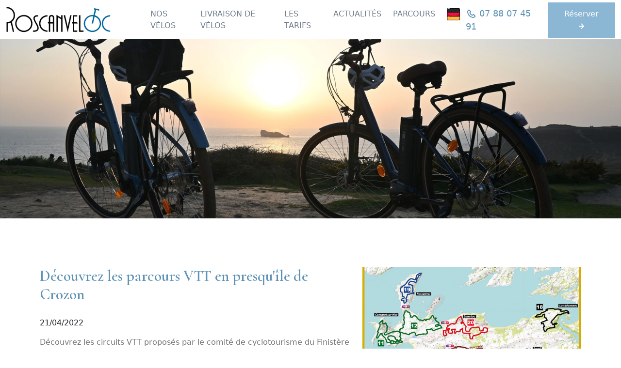

--- FILE ---
content_type: text/html; charset=UTF-8
request_url: https://www.roscanveloc.com/actus/decouvrez-les-parcours-vtt-en-presquile-de-crozon-1524-177.htm
body_size: 3425
content:
<!doctype html>
<html lang="fr">
<head>
<meta charset="utf-8">
<meta http-equiv="X-UA-Compatible" content="IE=edge">
<meta name="viewport" content="width=device-width, initial-scale=1">
<title>ROSCANVELOC - Le Blog ROSCANVELOC - Découvrez les parcours VTT en presqu'île de Crozon</title>
<link rel="canonical" href="https://www.roscanveloc.com/actus/decouvrez-les-parcours-vtt-en-presquile-de-crozon-1524-177.htm">
<meta property="og:title" content="Découvrez les parcours VTT en presqu\'île de Crozon">
<meta property="og:type" content="article">
<meta property="og:description" content="D&eacute;couvrez les circuits VTT propos&eacute;s par le comit&eacute; de cyclotourisme du Finist&egrave;re sur leur site internet : https://vttenfinistere...">
<meta property="og:url" content="">

         <link rel="stylesheet" href="https://www.roscanveloc.com/assets/css/bootstrap.min.css">
        <link rel="stylesheet" href="https://www.roscanveloc.com/assets/css/owl.carousel.min.css">
        <link rel="stylesheet" href="https://www.roscanveloc.com/assets/css/owl.theme.default.min.css">
        <link rel="stylesheet" href="https://www.roscanveloc.com/assets/fonts/flaticon.css">
        <link rel="stylesheet" href="https://www.roscanveloc.com/assets/css/boxicons.min.css">
        <link rel="stylesheet" href="https://www.roscanveloc.com/assets/css/animate.min.css">
        <link rel="stylesheet" href="https://www.roscanveloc.com/assets/css/meanmenu.css">
        <link rel="stylesheet" href="https://www.roscanveloc.com/assets/css/nice-select.min.css">
        <link rel="stylesheet" href="https://www.roscanveloc.com/assets/css/style.min.css">
        <link rel="stylesheet" href="https://www.roscanveloc.com/assets/css/responsive.css">
        <link rel="stylesheet" href="https://www.roscanveloc.com/assets/css/theme-dark.css">

<script type="application/ld+json">
{
  "@context": "http://schema.org",
  "@type": "BreadcrumbList",
  "itemListElement": [{
    "@type": "ListItem",
    "position": 1,
    "item": {
      "@id": "https://www.roscanveloc.com/actualites.htm",
      "name": "Le Blog"
    }
  }
    ,{
    "@type": "ListItem",
    "position": 2,
    "item": {
      "@id": "https://www.roscanveloc.com/actus/decouvrez-les-parcours-vtt-en-presquile-de-crozon-1524-177.htm",
      "name": "Découvrez les parcours VTT en presqu\'île de Crozon"
    }
  }
      ]
}
</script><link rel="shortcut icon" type="image/x-icon" href="https://www.roscanveloc.com/favicon.ico">
<link rel="alternate" type="application/rss+xml" title="ROSCANVELOC" href="https://www.roscanveloc.com/news.xml"></head>
<body>
	        <div class="preloader">
            <div class="d-table">
                <div class="d-table-cell">
                    <div class="spinner">
                        <div class="circle1"></div>
                        <div class="circle2"></div>
                        <div class="circle3"></div>
                    </div>
                </div>
            </div>
        </div>
<div class="navbar-area">
            <div class="mobile-nav">
                <a href="https://www.roscanveloc.com/" class="logo">
					<img src="https://www.roscanveloc.com/assets/img/logos/logo3.png" class="logo-one" alt="ROSCANVELOC - Location de vélos électriques et de VTT">
                </a>
            </div>

            <div class="main-nav">
                <div class="container-fluid">
                    <nav class="container-max navbar navbar-expand-md navbar-light ">
                        <a class="navbar-brand" href="https://www.roscanveloc.com/">
					<img src="https://www.roscanveloc.com/assets/img/logos/logo1.png" class="logo-one" style="max-width:80%;" alt="ROSCANVELOC - Location de vélos électriques et de VTT">
                      </a>

                        <div class="collapse navbar-collapse mean-menu" id="navbarSupportedContent">
                            <ul class="navbar-nav m-auto">
<li class="nav-item"><a class="nav-link" href="#" title="Nos vélos">Nos vélos</a>
<ul class="dropdown-menu"><li class="nav-item"><a href="https://www.roscanveloc.com/location-velos/location-velos-electriques.htm" title="Les vélos électriques" class="nav-link">Les vélos électriques</a>
</li><li class="nav-item"><a href="https://www.roscanveloc.com/location-velos/location-vtt-crozon.htm" title="Les VTC" class="nav-link">Les VTC</a>
</li><li class="nav-item"><a href="https://www.roscanveloc.com/location-velos/les-vtt-electriques.htm" title="Les VTT électriques" class="nav-link">Les VTT électriques</a>
</li><li class="nav-item"><a href="https://www.roscanveloc.com/location-velos/les-velos-enfants.htm" title="Les vélos enfants" class="nav-link">Les vélos enfants</a>
</li><li class="nav-item"><a href="https://www.roscanveloc.com/location-velos/accessoires-location-velos.htm" title="Les accessoires vélos" class="nav-link">Les accessoires vélos</a>
</li></ul></li>
<li class="nav-item"><a href="https://www.roscanveloc.com/livraison-de-velos-crozon.htm" title="Livraison de vélos" class="nav-link">Livraison de vélos</a>
</li>
<li class="nav-item"><a href="https://www.roscanveloc.com/tarifs-location-velos-crozon.htm" title="Les tarifs" class="nav-link">Les tarifs</a>
</li>
<li class="nav-item"><a href="https://www.roscanveloc.com/actualites.htm" title="Actualités" class="nav-link">Actualités</a>
</li>
<li class="nav-item"><a class="nav-link" href="#" title="Parcours">Parcours</a>
<ul class="dropdown-menu"><li class="nav-item"><a href="https://www.roscanveloc.com/parcours-velo-presquile-de-crozon/parcours-en-velo-a-camaret.htm" title="Parcours à Camaret" class="nav-link">Parcours à Camaret</a>
</li><li class="nav-item"><a href="https://www.roscanveloc.com/parcours-velo-presquile-de-crozon/parcours-en-velo-a-lanveoc.htm" title="Parcours à Lanvéoc" class="nav-link">Parcours à Lanvéoc</a>
</li><li class="nav-item"><a href="https://www.roscanveloc.com/parcours-velo-presquile-de-crozon/parcours-en-velo-a-roscanvel.htm" title="Parcours à Roscanvel" class="nav-link">Parcours à Roscanvel</a>
</li></ul></li>
                         <li class="nav-item"><a class="nav-link" href="https://www.roscanveloc.com/de/home.htm"><img src="https://www.roscanveloc.com/images/germany.png" width="33" height="25" alt="Deutsche Version"/></a></li>   
                         </ul>
                            <div class="side-btn-area">
                                <a href="tel:07 88 07 45 91" class="call-btn">
                                    <i class='bx bx-phone'></i>
                                    07 88 07 45 91                                </a>
                            </div>
                            <div class="appointment-btn">
                                <a href="https://www.roscanveloc.com/contact.htm" class="default-btn default-hot-toddy">
                                    Réserver
                                    <i class='bx bx-right-arrow-alt'></i>
                                </a>
                            </div>
                        </div>
                    </nav>
                </div>
            </div>
        </div>       <div class="inner-banner" style="background-image: url(https://www.roscanveloc.com/images/banniere.jpg);">
            <div class="container-fluid">
                <div class="container-max">
                    <div class="inner-title">  
                    </div>
                </div>
            </div>
        </div>

			
<div class="service-details-area pt-100 pb-70">
            <div class="container">
                <div class="row">
							<div class="col-sm-7">
							<h2>Découvrez les parcours VTT en presqu'île de Crozon</h2>
21/04/2022<p><p>D&eacute;couvrez les circuits VTT propos&eacute;s par le comit&eacute; de cyclotourisme du Finist&egrave;re sur leur site internet : <a href="https://vttenfinistere.fr/bases/presquile-de-crozon-aulne-maritime/" target="_blank">https://vttenfinistere.fr/bases/presquile-de-crozon-aulne-maritime/</a><br />
ainsi que leur carte interactive : <a href="https://vttenfinistere.fr/carte-interactive-boucles-vtt-finistere/?base=presquile-de-crozon-aulne-maritime&amp;lvl[]=facile" target="_blank">https://vttenfinistere.fr/carte-interactive-boucles-vtt-finistere/?base=presquile-de-crozon-aulne-maritime&amp;lvl[]=facile</a></p>
</p>
		
<p><br><br><a href="javascript:history.go(-1);" target="_self">&lt; Page précédente</a></p></div>
																			<div class="col-sm-5"><img src="https://www.roscanveloc.com/images/infos/decouvrezlesparcours-1524.jpg" alt="Découvrez les parcours VTT en presqu\'île de Crozon" class="img-responsive col-sm-12"/>                                            </div>
                                            							</div>
						</div>
					</div>


            
<div class="efficiency-area pb-70">
            <div class="container">
                <div class="row">
                    <div class="col-lg-4 col-md-6">
                        <div class="efficiency-card">
                            <span>LOCATION DE VAE ET VTT</span>
                            <a href="https://www.roscanveloc.com/images/tarifs-locat-3249/tarifs-locat-3249.pdf" target="_blank">
                                <h3>Nos tarifs</h3>
                            </a>
                            <i class='flaticon-dollar-tag'></i>
                        </div>
                    </div>

                    <div class="col-lg-4 col-md-6">
                        <div class="efficiency-card">
                            <span>LOCATION DE VÉLOS</span>
                            <a href="https://www.roscanveloc.com/images/contrat-de-l-3254/contrat-de-l-3254.pdf" target="_blank">
                                <h3>Notre contrat de location</h3>
                            </a>
                            <i class='flaticon-set-square'></i>
                        </div>
                    </div>

                    <div class="col-lg-4 col-md-6 offset-md-3 offset-lg-0">
                        <div class="efficiency-card">
                            <span>CONTACTEZ-NOUS</span>
                            <a href="https://www.roscanveloc.com/contact.htm">
                                <h3>Réservation en ligne/Informations</h3>
                            </a>
                            <i class='flaticon-route'></i>
                        </div>
                    </div>
                </div>
            </div>
        </div>


<div class="team-area pt-100 pb-70" style="background-image: url(https://www.roscanveloc.com/images/location-velos-crozon.jpg);">
            <div class="container">
                <div class="row col-lg-10 col-sm-12 col-md-12" style="margin-left: auto;margin-right: auto;text-align: center;">
                    <div class="col-lg-3 col-sm-6 col-md-6">
                        <div class="team-card active">
                            <a href="https://www.roscanveloc.com/location-velos/location-velos-electriques.htm">
                                <img src="https://www.roscanveloc.com/images/location-vae.jpg" alt="Location Vélos électriques (VAE)">
                            </a>
                            <div class="content" style="background-color: transparent;">
                                <a href="https://www.roscanveloc.com/location-velos/location-velos-electriques.htm">
                                    <h3 style="font-family:'Roboto', sans-serif;color:#FFF;text-shadow: 2px 2px 2px #2A2A2A;">Vélos électriques</h3>
                                </a>
                            </div>
                        </div>
                    </div>
					
					<div class="col-lg-3 col-sm-6 col-md-6">
                        <div class="team-card active">
                            <a href="https://www.roscanveloc.com/location-velos/location-vtt-crozon.htm">
                                <img src="https://www.roscanveloc.com/images/location-vtt.jpg" alt="Location de VTT">
                            </a>
                            <div class="content" style="background-color: transparent;">
                                <a href="https://www.roscanveloc.com/location-velos/location-vtt-crozon.htm">
                                    <h3 style="font-family:'Roboto', sans-serif;color:#FFF;text-shadow: 2px 2px 2px #2A2A2A;">VTT</h3>
                                </a>
                            </div>
                        </div>
                    </div>
					
					<div class="col-lg-3 col-sm-6 col-md-6">
                        <div class="team-card active">
                            <a href="https://www.roscanveloc.com/location-velos/les-vtt-electriques.htm">
                                <img src="https://www.roscanveloc.com/images/location-vtt-electrique.jpg" alt="Location de VTTAE">
                            </a>
                            <div class="content" style="background-color: transparent;">
                                <a href="https://www.roscanveloc.com/location-velos/les-vtt-electriques.htm">
                                    <h3 style="font-family:'Roboto', sans-serif;color:#FFF;text-shadow: 2px 2px 2px #2A2A2A;">VTT électriques</h3>
                                </a>
                            </div>
                        </div>
                    </div>
					
					<div class="col-lg-3 col-sm-6 col-md-6">
                        <div class="team-card active">
                            <a href="https://www.roscanveloc.com/livraison-de-velos-crozon.htm">
                                <img src="https://www.roscanveloc.com/images/livraison-velos-crozon-location.jpg" alt="Livraison à domicile de vélos">
                            </a>
                            <div class="content" style="background-color: transparent;">
                                <a href="https://www.roscanveloc.com/livraison-de-velos-crozon.htm">
                                    <h3 style="font-family:'Roboto', sans-serif;color:#FFF;text-shadow: 2px 2px 2px #2A2A2A;">Livraison à domicile</h3>
                                </a>
                            </div>
                        </div>
                    </div>
                  
                </div>
            </div>
        </div>



<footer class="footer-area">
            <div class="footer-top pt-100 pb-70">
                <div class="container">
                    <div class="row">
                        <div class="col-lg-6 col-xxl-4 col-md-6">
                            <div class="single-footer-widget">
                                <a href="https://www.roscanveloc.com/" class="logo">
                                    <img src="https://www.roscanveloc.com/assets/img/logos/logo1.png" class="footer-logo1" alt="ROSCANVELOC - Roscanvel">
                                </a>
                                <p>Location de VTT et vélos électriques sur la presqu'île de Crozon. Livraisons à domicile et location sur place.</p>
                                <ul class="social-link">
                                    <li>
                                        <a href="https://www.facebook.com/Roscanveloc-111639728172249" target="_blank"><i class='bx bxl-facebook'></i></a>
                                    </li> 
                                </ul>
                            </div>
                        </div>
    
                        
    
                        <div class="col-lg-3 col-xxl-4 col-md-6">
                            <div class="single-footer-widget pl-3">
                                <h3 style="padding-bottom:5px;">Informations pratiques</h3>
                                <ul class="footer-contact-list">
                                    <li>
                                        <span>Horaires d'ouverture : </span><br>du lundi au dimanche de 9h à 12h et de 13h30 à 18h30                                    </li> 
									<li>
                                        <span>Adresse : </span><br>105,  Route de Quélern  - 29570 Roscanvel                                    </li> 
                                    <li>
                                        <span>Tél. :</span> <a href="tel:07 88 07 45 91"> 07 88 07 45 91</a>
                                    </li> 
                                    <li>
                                        <span>E-mail :</span> <script type="text/javascript">
var domain = "orange.fr"; 
var name = "roscanveloc";
document.write('<a href=\"mailto:' + name + '@' + domain + '\" >'+ name + '@' + domain + '<\/a>');
        </script>
                                    </li> 
                                </ul>
                            </div>
                        </div>
						
						<div class="col-lg-3 col-xxl-4 col-md-6">
                            <div class="single-footer-widget pl-70">
                                <h3 style="padding-bottom:5px;">Liens utiles</h3>
                                <ul class="footer-list">
                                    <li>
                                        <a href="https://www.roscanveloc.com/loueur-velos-electriques-roscanvel.htm">
                                            <i class='bx bx-plus'></i>
                                            Qui sommes-nous ?
                                        </a>
                                    </li> 
                                    <li>
                                        <a href="https://www.roscanveloc.com/images/contrat-de-l-3254/contrat-de-l-3254.pdf" target="_blank">
                                            <i class='bx bx-plus'></i>
                                            Contrat de location
                                        </a>
                                    </li> 
                                    <li>
                                        <a href="https://www.roscanveloc.com/contact.htm">
                                            <i class='bx bx-plus'></i>
                                            Réservation en ligne/Informations
                                        </a>
                                    </li> 									
                                    <li>
                                        <a href="https://www.roscanveloc.com/politique-de-confidentialite.htm">
                                            <i class='bx bx-plus'></i>
                                            Politique de confidentialité/Mentions légales
                                        </a>
                                    </li> 
                                </ul>
                            </div>
                        </div>
    
                        
                    </div>
                </div>
            </div>

            <div class="footer-bottom">
                <div class="container">
                    <div class="bottom-text">
                        <p>Site réalisé par <a href="https://www.net-enov.com/" target="_blank" style="color:#FFF;">Net e-nov'</a>
                        </p>
                    </div>
                </div>
            </div>
        </footer>




 <script src="https://www.roscanveloc.com/assets/js/jquery.min.js"></script>
        <script src="https://www.roscanveloc.com/assets/js/bootstrap.bundle.min.js"></script>
        <script src="https://www.roscanveloc.com/assets/js/owl.carousel.min.js"></script>
        <script src="https://www.roscanveloc.com/assets/js/carousel-thumbs.js"></script>
        <script src="https://www.roscanveloc.com/assets/js/meanmenu.js"></script>
        <script src="https://www.roscanveloc.com/assets/js/jquery.magnific-popup.min.js"></script>
        <script src="https://www.roscanveloc.com/assets/js/wow.min.js"></script>
        <script src="https://www.roscanveloc.com/assets/js/jquery.nice-select.min.js"></script>
        <script src="https://www.roscanveloc.com/assets/js/jquery.ajaxchimp.min.js"></script>
        <script src="https://www.roscanveloc.com/assets/js/form-validator.min.js"></script>
        <script src="https://www.roscanveloc.com/assets/js/custom.js"></script>

</body>
</html>

--- FILE ---
content_type: text/css
request_url: https://www.roscanveloc.com/assets/fonts/flaticon.css
body_size: 410
content:
@font-face{font-family:"Flaticon";src:url(./Flaticon.eot);src:url("./Flaticon.eot?#iefix") format("embedded-opentype"),url(./Flaticon.woff2) format("woff2"),url(./Flaticon.woff) format("woff"),url(./Flaticon.ttf) format("truetype"),url("./Flaticon.svg#Flaticon") format("svg");font-weight:400;font-style:normal}@media screen and (-webkit-min-device-pixel-ratio:0){@font-face{font-family:"Flaticon";src:url("./Flaticon.svg#Flaticon") format("svg")}}[class^="flaticon-"]:before,[class*=" flaticon-"]:before,[class^="flaticon-"]:after,[class*=" flaticon-"]:after{font-family:Flaticon;font-style:normal}.flaticon-bankrupt:before{content:"\f100"}.flaticon-value:before{content:"\f101"}.flaticon-time-management:before{content:"\f102"}.flaticon-house:before{content:"\f103"}.flaticon-buildings:before{content:"\f104"}.flaticon-email:before{content:"\f105"}.flaticon-bed:before{content:"\f106"}.flaticon-set-square:before{content:"\f107"}.flaticon-power:before{content:"\f108"}.flaticon-key:before{content:"\f109"}.flaticon-padlock:before{content:"\f10a"}.flaticon-garage:before{content:"\f10b"}.flaticon-exercise:before{content:"\f10c"}.flaticon-route:before{content:"\f10d"}.flaticon-growth:before{content:"\f10e"}.flaticon-location:before{content:"\f10f"}.flaticon-phone:before{content:"\f110"}.flaticon-dollar-tag:before{content:"\f111"}.flaticon-select:before{content:"\f112"}.flaticon-sleep:before{content:"\f113"}.flaticon-bath:before{content:"\f114"}.flaticon-chefs-hat:before{content:"\f115"}.flaticon-wrench:before{content:"\f116"}.flaticon-smartphone:before{content:"\f117"}.flaticon-carpet:before{content:"\f118"}.flaticon-settings:before{content:"\f119"}.flaticon-right-chevron:before{content:"\f11a"}.flaticon-left-chevron:before{content:"\f11b"}

--- FILE ---
content_type: text/css
request_url: https://www.roscanveloc.com/assets/css/style.min.css
body_size: 13574
content:
@import url(https://fonts.googleapis.com/css2?family=Cormorant:ital,wght@0,300;0,400;0,500;0,600;0,700;1,300;1,400;1,500;1,600;1,700&display=swap);@import url(https://fonts.googleapis.com/css2?family=Roboto:ital,wght@0,100;0,300;0,400;0,500;0,700;0,900;1,100;1,300;1,400;1,500;1,700;1,900&display=swap);@charset "UTF-8"body{font-size:16px;line-height:1.8;font-family:"Roboto",sans-serif;color:#777}p{color:#777}a{display:inline-block;-webkit-transition:all 0.5s;transition:all 0.5s;text-decoration:none}a:hover,a:focus{text-decoration:none}button{margin:0;padding:0;outline:0}button:focus{outline:0;border:0}h1,h2,h3,h4,h5,h6{font-weight:600;font-family:"Cormorant",serif;color:#5E92B6;padding-bottom:20px}.d-table{width:100%;height:100%}.d-table-cell{display:table-cell;vertical-align:middle}img{max-width:100%}.ptb-100{padding-top:70px;padding-bottom:100px}.pt-100{padding-top:100px}.ptb-70{padding-top:70px;padding-bottom:70px}.pb-70{padding-bottom:70px}.pt-45{padding-top:45px}.box-shadow{box-shadow:0 0 15px rgb(0 0 0 / .1)}.margin-auto{margin:0 auto}.section-bg{background-color:#fbf3e9!important}.default-btn{padding:12px 27px;color:#fff;text-align:center;position:relative;overflow:hidden;z-index:1}.default-btn i{font-size:20px;position:relative;top:3px}.default-btn::before{content:"";position:absolute;position:absolute;top:0;left:0;width:0;height:100%;background-color:#5E92B6;z-index:-1;transition:all 0.5s}.default-btn::after{content:"";position:absolute;bottom:0;right:0;width:0;height:100%;background-color:#5E92B6;z-index:-1;transition:all 0.5s}.default-btn:hover{color:#fff;border:none}.default-btn:hover::before{left:auto;right:0;width:50%}.default-btn:hover::after{left:0;right:0;width:50%}.default-btn.active{margin-left:20px;color:#fff;background-color:#fff0;overflow:hidden}.default-btn.active::before{background-color:#b76642!important}.default-btn.active::after{background-color:#b76642!important}.default-btn.active:hover{color:#fff}.default-btn.active:hover::before{left:auto;right:0;width:50%}.default-btn.active:hover::after{left:0;right:0;width:50%}.default-bg-buttercup{background-color:#b76642;color:#fff}.default-regal-blue{background-color:#5E92B6!important;color:#fff}.default-sante-fe{background-color:#b56953!important;color:#fff}.default-dark-blue{background-color:#020d26!important;color:#fff}.default-hot-toddy{background-color:#8BB6D4!important;color:#fff}.section-title span{color:#6f7c8a;font-weight:500;line-height:0;font-size:14px;text-transform:uppercase;margin:0;padding-bottom:5px}.section-title h2{font-size:60px;font-family:"Cormorant",serif;font-weight:900;margin-top:5px;line-height:1.2;max-width:510px;color:#5E92B6}.section-title h2 b{color:#b76642;font-weight:500;font-style:italic}.section-title p{padding-top:15px;max-width:450px;margin-bottom:0}.section-title-two span{font-weight:500;line-height:0;font-size:14px;text-transform:uppercase;margin:0;padding-bottom:5px;position:relative;margin-left:50px}.section-title-two span::before{content:'';position:absolute;bottom:0;left:-50px;width:50px;height:1px}.section-title-two h2{font-size:60px;font-family:"Cormorant",serif;font-weight:900;margin-top:5px;line-height:1.2;color:#020d26}.section-title-two h2 b{font-weight:500;font-style:italic}.section-title-two p{padding-top:15px;max-width:450px;margin-bottom:0}.section-color{color:#b56953}.section-span-bg{position:relative;color:#b56953}.section-span-bg::before{content:'';position:absolute;background-color:#b56953}.section-span-bg2{position:relative;color:#8BB6D4}.section-span-bg2::before{content:'';position:absolute;background-color:#8BB6D4}.section-color2{color:#8BB6D4!important}.section-span-white{position:relative;color:#fff}.section-span-white::before{content:'';position:absolute;background-color:#fff}.section-white{color:#ffffff!important}.top-header{background-color:#020d26;padding-top:20px;padding-bottom:14px}.top-header .top-header-left{list-style:none;margin:0;padding:0}.top-header .top-header-left li{display:inline-block;margin-right:20px}.top-header .top-header-left li a{color:#fff;margin-bottom:0}.top-header .top-header-right{float:right;list-style:none;margin:0;padding:0}.top-header .top-header-right li{display:inline-block;color:#acbee8;margin-left:65px}.top-header .top-header-right li i{color:#8390b0;margin-right:10px;font-size:18px}.top-header .top-header-right li a{color:#acbee8}.navbar-area{background-color:#fff0;transition:0.3s;position:relative;padding-top:0;padding-bottom:0;padding-right:0;padding-left:0}.navbar-light{padding:0;padding-left:0;padding-right:0;background-color:#fff0}.navbar-light .navbar-brand img{float:left;padding:5px 0}.navbar-light .navbar-brand-sticky{display:none}.main-nav{position:inherit;background-color:#fff0;top:0;left:0;padding:0;width:100%;z-index:999;height:auto}.main-nav .navbar .navbar-brand .logo-two{display:none}.main-nav nav .navbar-nav .nav-item:hover a,.main-nav nav .navbar-nav .nav-item .active{color:#b76642!important}.main-nav nav .navbar-nav .nav-item a{color:#6f7c8a;font-weight:400;margin-left:12px;margin-right:12px}.main-nav nav .navbar-nav .nav-item a i{line-height:0;position:relative;top:3px;font-size:18px}.main-nav nav .navbar-nav .nav-item a:hover,.main-nav nav .navbar-nav .nav-item a :focus{color:#b76642!important}.main-nav nav .navbar-nav .nav-item a.active{color:#b76642!important}.main-nav nav .navbar-nav .nav-item a .active::before{transform:scale(1)}.main-nav nav .navbar-nav .nav-item .dropdown-menu{border:none;padding:0;border-radius:0;background-color:#ffffff!important}.main-nav nav .navbar-nav .nav-item .dropdown-menu li{border-bottom:1px solid rgb(219 140 35 / .2)}.main-nav nav .navbar-nav .nav-item .dropdown-menu li:last-child{border-bottom:none}.main-nav nav .navbar-nav .nav-item .dropdown-menu li a{color:#6f7c8a!important;position:relative;transition:0.7s;font-weight:400}.main-nav nav .navbar-nav .nav-item .dropdown-menu li a.active{border-radius:.25rem;color:#b76642!important}.main-nav nav .navbar-nav .nav-item .dropdown-menu li a:hover,.main-nav nav .navbar-nav .nav-item .dropdown-menu li a :focus,.main-nav nav .navbar-nav .nav-item .dropdown-menu li a .active{color:#b76642!important;margin-left:5px;border-radius:.25rem}.main-nav nav .navbar-nav .nav-item .dropdown-menu li.active{color:#b76642!important}.main-nav nav .navbar-nav .nav-item .dropdown-menu li .dropdown-menu{left:100%;top:0;margin-top:20px}.main-nav nav .navbar-nav .nav-item .dropdown-menu li .dropdown-menu li .dropdown-menu{left:100%}.top-nav{position:inherit;background-color:#fff0;top:0;left:0;padding:0;width:100%;z-index:999;height:auto}.top-nav nav .navbar-nav .nav-item:hover a,.top-nav nav .navbar-nav .nav-item .active{color:#b56953!important}.top-nav nav .navbar-nav .nav-item a:hover,.top-nav nav .navbar-nav .nav-item a :focus{color:#b56953!important}.top-nav nav .navbar-nav .nav-item a.active{color:#b56953!important}.oftop-nav{position:absolute;background-color:#fff0;top:0;left:0;padding:0;width:100%;z-index:999;height:auto}.oftop-nav nav .navbar-nav .nav-item:hover a,.oftop-nav nav .navbar-nav .nav-item .active{color:#8BB6D4!important}.oftop-nav nav .navbar-nav .nav-item a{color:#ffffff!important}.oftop-nav nav .navbar-nav .nav-item a:hover,.oftop-nav nav .navbar-nav .nav-item a :focus{color:#8BB6D4!important}.oftop-nav nav .navbar-nav .nav-item a.active{color:#8BB6D4!important}.side-btn-area{display:inline-block}.side-btn-area .call-btn{font-size:18px;color:#5E92B6;margin-right:20px;display:inline-block}.side-btn-area .call-btn i{font-size:22px;position:relative;top:5px}.side-btn-area .call-btn:hover{color:#b76642}.appointment-btn{display:inline-block;position:relative;top:5px}.sticky-nav{top:0;position:fixed;animation:900ms ease-in-out 5s normal none 1 running fadeInDown;transition:0.9s;width:100%!important;z-index:999}.sticky-nav .main-nav{top:0;background-color:#fff;position:fixed;box-shadow:0 0 15px rgb(0 0 0 / .3)}.sticky-nav .oftop-nav{top:0;background-color:#192028;position:fixed;box-shadow:0 0 15px rgb(0 0 0 / .3)}.home-slider-area{position:relative}.home-slider-area .owl-nav{margin-top:0}.home-slider-area .owl-nav .owl-prev{position:absolute;top:50%;transform:translateY(-50%);left:0;color:#c4cfd4!important;font-size:18px!important;font-weight:700;width:45px!important;height:45px!important;background-color:#b76642!important;border-radius:50px}.home-slider-area .owl-nav .owl-prev:hover{background-color:#b56953!important}.home-slider-area .owl-nav .owl-next{position:absolute;top:50%;transform:translateY(-50%);font-weight:700;right:0;color:#c4cfd4!important;font-size:18px!important;width:45px!important;height:45px!important;background-color:#b76642!important;border-radius:50px}.home-slider-area .owl-nav .owl-next:hover{background-color:#b56953!important}.home-slider-content{max-width:470px;margin-left:auto}.home-slider-content span{font-size:16px;color:#5E92B6;margin-bottom:5px;text-transform:uppercase}.home-slider-content h1{font-size:60px;color:#5E92B6;font-weight:700;line-height:1.2}.home-slider-content h1 b{font-weight:500;font-style:italic;color:#b76642}.home-slider-content p{margin-bottom:40px}.home-slider-content .home-slider-btn .default-btn{background-color:#b76642}.home-slider-content .home-slider-btn .default-btn.active{background-color:#5E92B6}.home-slider-two{position:relative}.home-slider-two .owl-nav{margin-top:0}.home-slider-two .owl-nav .owl-prev{position:absolute;top:50%;transform:translateY(-16px);left:0;color:#c4cfd4!important;font-size:34px!important;font-weight:700}.home-slider-two .owl-nav .owl-prev:hover{color:#b56953!important;background-color:transparent!important}.home-slider-two .owl-nav .owl-next{position:absolute;top:50%;transform:translateY(-16px);right:0;color:#c4cfd4!important;font-size:34px!important;font-weight:700}.home-slider-two .owl-nav .owl-next:hover{color:#b56953!important;background-color:transparent!important}.home-slider-item{position:relative;background-position:center center;background-size:cover;background-repeat:no-repeat}.home-slider-item::before{content:'';position:absolute;width:100%;height:100%;top:0;left:0;right:0;background-color:#000;opacity:.5}.home-slider-item .slider-content{position:relative;padding-top:170px;padding-bottom:250px;margin-left:45px}.home-slider-item .slider-content h1{font-size:85px;color:#fff;max-width:630px;font-weight:700;line-height:1.2}.home-slider-item .slider-content h1 b{font-weight:300}.home-slider-item .slider-content p{font-size:20px;color:#fff}.home-slider-item .slider-content .slider-btn-area{margin-top:30px}.home-slider-item .slider-content .slider-btn-area .discover-btn{display:inline-block;padding:12px 27px;color:#020d26;background-color:#fff;text-align:center;z-index:1}.home-slider-item .slider-content .slider-btn-area .discover-btn i{font-size:20px;position:relative;top:5px;color:#020d26}.home-slider-item .slider-content .slider-btn-area .discover-btn:hover{background-color:#020d26;color:#fff}.home-slider-item .slider-content .slider-btn-area .discover-btn:hover i{color:#fff}.home-slider-item .slider-content .slider-btn-area .slider-cell-btn{display:inline-block;margin-left:20px;color:#fff;font-size:20px}.home-slider-item .slider-content .slider-btn-area .slider-cell-btn i{margin-right:5px}.home-slider-item .slider-content .slider-btn-area .slider-cell-btn:hover{color:#b56953}.item-bg1{background-image:url(../img/home2/3.jpg)}.item-bg2{background-image:url(../img/home2/2.jpg)}.item-bg3{background-image:url(../img/home2/1.jpg)}.oftop-slider-area{padding-top:75px;background-color:#192028;position:relative}.oftop-slider-area::before{content:'';top:0;left:0;right:0;width:100%;height:100%;position:absolute;background-image:url(../img/home3/shape.png);background-position:center center;background-size:cover;background-repeat:no-repeat}.oftop-slider-area .thumbs-wrap{position:relative;z-index:1}.oftop-slider-area .thumbs-wrap .owl-thumbs.oftop-slider-thumb{position:absolute;bottom:50px;left:1.7%}.oftop-slider-area .thumbs-wrap .owl-thumbs .owl-thumb-item{display:inline-block;padding:0 10px}.oftop-slider-area .thumbs-wrap .owl-thumbs .owl-thumb-item span{color:#9aafc7;font-weight:400;font-family:"Cormorant",serif;font-size:34px;-webkit-transition:all 0.5s;transition:all 0.5s;cursor:pointer;position:relative}.oftop-slider-area .thumbs-wrap .owl-thumbs .owl-thumb-item span::before{content:'';position:absolute;left:-30px;width:0;height:1px;background-color:#8BB6D4;bottom:12px;opacity:0;transition:0.7s}.oftop-slider-area .thumbs-wrap .owl-thumbs .owl-thumb-item.active span::before{opacity:1;width:30px}.oftop-slider-area .thumbs-wrap .owl-thumbs .owl-thumb-item.active span{color:#8BB6D4;margin-left:30px}.oftop-slider-area .thumbs-wrap .owl-thumbs .owl-thumb-item:hover span::before{opacity:1;width:30px}.oftop-slider-area .thumbs-wrap .owl-thumbs .owl-thumb-item:hover span{color:#8BB6D4;margin-left:30px}.oftop-slider-content{max-width:515px;margin-left:auto}.oftop-slider-content span{font-weight:500;line-height:0;font-size:14px;text-transform:uppercase;margin:0;padding-bottom:5px;position:relative;margin-left:50px;color:#8BB6D4}.oftop-slider-content span::before{content:'';position:absolute;bottom:0;left:-50px;width:50px;height:1px;background-color:#8BB6D4}.oftop-slider-content h1{font-size:68px;font-weight:900;margin-top:5px;line-height:1.2;max-width:510px;color:#fff}.oftop-slider-content h1 b{font-weight:500;font-style:italic;color:#8BB6D4}.oftop-slider-content p{font-size:18px;color:#fff}.oftop-slider-content .oftop-slider-btn{margin-top:40px}.oftop-slider-content .oftop-slider-btn .ring-btn{width:240px;height:90px;background-color:#8BB6D4;line-height:60px;transition:0.7s;display:inline-block;position:relative;padding:0 15px}.oftop-slider-content .oftop-slider-btn .ring-btn i{font-size:35px;position:absolute;left:15px;top:15px;color:#fff}.oftop-slider-content .oftop-slider-btn .ring-btn .content{position:absolute;left:70px}.oftop-slider-content .oftop-slider-btn .ring-btn .content p{font-size:15px;color:#fff;font-weight:400;margin-bottom:0;float:left}.oftop-slider-content .oftop-slider-btn .ring-btn .content h3{line-height:0;margin:0;font-weight:300;font-family:"Roboto",sans-serif}.oftop-slider-content .oftop-slider-btn .ring-btn .content h3 a{font-size:20px;font-family:"Roboto",sans-serif;font-weight:400;color:#fff;margin-bottom:0}.oftop-slider-content .oftop-slider-btn .ring-btn:hover{background-color:#fff0;border:2px solid #8BB6D4}.oftop-slider-content .oftop-slider-btn .price-btn{margin-left:20px;width:220px;height:90px;background-color:#fff0;border:2px solid #8BB6D4;text-align:center;line-height:60px;transition:0.7s;display:inline-block;position:relative;text-align:center;padding:0 15px}.oftop-slider-content .oftop-slider-btn .price-btn i{font-size:35px;position:absolute;left:15px;top:15px;color:#fff}.oftop-slider-content .oftop-slider-btn .price-btn .content{position:absolute;left:70px}.oftop-slider-content .oftop-slider-btn .price-btn .content p{font-size:15px;color:#fff;font-weight:400;margin-bottom:0}.oftop-slider-content .oftop-slider-btn .price-btn .content h3{font-size:20px;font-family:"Roboto",sans-serif;font-weight:400;color:#fff;margin-bottom:0;line-height:0}.oftop-slider-content .oftop-slider-btn .price-btn:hover{background-color:#8BB6D4}.inner-banner{position:relative;background-position:center center;background-size:cover;background-repeat:no-repeat}.inner-banner::before{content:'';position:absolute;width:100%;height:100%;top:0;left:0;right:0}.inner-banner .inner-title{padding-top:200px;padding-bottom:170px;position:relative}.inner-banner .inner-title span{font-weight:500;line-height:0;font-size:14px;text-transform:uppercase;margin:0;padding-bottom:5px;position:relative;margin-left:50px;color:#8BB6D4}.inner-banner .inner-title span::before{content:'';position:absolute;bottom:0;left:-50px;width:50px;height:1px;background-color:#8BB6D4}.inner-banner .inner-title h2{font-size:45px;color:#fff;font-weight:500;margin-top:15px}.inner-banner .inner-title p{font-size:15px;color:#8BB6D4}.inner-banner .inner-title p a{color:#8BB6D4}.inner-banner .inner-title p a:hover{color:#fff}.inner-bg1{background-image:url(../img/inner-banner/1.jpg)}.inner-bg2{background-image:url(../img/inner-banner/2.jpg)}.inner-bg3{background-image:url(../img/inner-banner/3.jpg)}.inner-bg4{background-image:url(../img/inner-banner/4.jpg)}.inner-bg5{background-image:url(../img/inner-banner/5.jpg)}.inner-bg6{background-image:url(../img/inner-banner/6.jpg)}.inner-bg7{background-image:url(../img/inner-banner/7.jpg)}.inner-bg8{background-image:url(../img/inner-banner/8.jpg)}.inner-bg9{background-image:url(../img/inner-banner/9.jpg)}.inner-bg10{background-image:url(../img/inner-banner/10.jpg)}.inner-bg11{background-image:url(../img/inner-banner/11.jpg)}.inner-bg12{background-image:url(../img/inner-banner/12.jpg)}.property-details{padding:50px 0;background-color:#fff;border:5px solid #f0f0f0}.property-details-list ul{padding-left:0;margin-bottom:0;list-style-type:none}.property-details-list ul li{display:inline-block;text-align:left;position:relative;padding-left:40px;margin-right:45px;padding-top:22px;padding-bottom:22px}.property-details-list ul li:last-child{margin-right:0}.property-details-list ul li i{color:#8c8c8c;font-size:60px;text-align:center;position:absolute;left:0;top:50%;transition:.5s;transform:translateY(-50%)}.property-details-list ul li span{display:block;color:#8c8c8c;font-size:15px;margin-left:36px}.property-details-list ul li a{display:inline-block;color:#5E92B6;font-size:18px;font-weight:600;margin-left:36px}.property-details-list ul li:hover a{color:#8BB6D4}.service-area{background-color:#fbf3e9}.service-area-two{position:relative;margin-top:-60px}.service-card{background-color:#fff;padding:10px 15px 30px 15px;text-align:center;margin-bottom:30px;position:relative;z-index:1}.service-card:hover i{color:#fff}.service-card:hover a h3{color:#fff}.service-card:hover p{color:#fff}.service-card.active i{color:#fff}.service-card.active a h3{color:#fff}.service-card.active p{color:#fff}.service-card i{font-size:70px;color:#506f90;margin-bottom:15px}.service-card a{display:block}.service-card a h3{font-size:20px;color:#5E92B6;font-weight:900;margin-bottom:10px}.service-card .learn-more-btn{color:#b76642}.service-card .learn-more-btn i{font-size:18px;position:relative;top:3px;color:#b76642}.service-card p{margin-bottom:10px}.service-card-bg{position:relative}.service-card-bg::before{content:'';position:absolute;width:0;height:100%;top:0;left:0;right:0;background-color:#5E92B6;z-index:-1;opacity:0;transition:0.7s}.service-card-bg:hover::before{opacity:1;width:100%}.service-card-bg.active::before{opacity:1;width:100%}.service-card-bg-two{position:relative}.service-card-bg-two::before{content:'';position:absolute;width:0;height:100%;top:0;left:0;right:0;background-color:#b56953;z-index:-1;opacity:0;transition:0.7s}.service-card-bg-two:hover::before{opacity:1;width:100%}.service-card-bg-two:hover .learn-more-btn{color:#fff}.service-card-bg-two:hover .learn-more-btn i{color:#fff}.service-card-bg-two.active::before{opacity:1;width:100%}.service-card-bg-two.active .learn-more-btn{color:#fff}.service-card-bg-two.active .learn-more-btn i{color:#fff}.service-card-bg-three{position:relative}.service-card-bg-three::before{content:'';position:absolute;width:0;height:100%;top:0;left:0;right:0;background-color:#8BB6D4;z-index:-1;opacity:0;transition:0.7s}.service-card-bg-three:hover::before{opacity:1;width:100%}.service-card-bg-three:hover .learn-more-btn{color:#fff}.service-card-bg-three:hover .learn-more-btn i{color:#fff}.service-card-bg-three.active::before{opacity:1;width:100%}.service-card-bg-three.active .learn-more-btn{color:#fff}.service-card-bg-three.active .learn-more-btn i{color:#fff}.service-item{background-color:#fbf3e9;padding:30px 40px;margin-bottom:30px;transition:0.7s;overflow:hidden;border:4px solid #fbf3e9}.service-item:hover{background-color:#fff;border:4px solid #f0f0f0}.service-item:hover i{color:#8BB6D4}.service-item i{font-size:70px;color:#506f90;line-height:1.5;margin-bottom:15px}.service-item a{display:block}.service-item a h3{font-size:22px;color:#020d26;font-weight:700;margin-bottom:10px}.service-item .learn-more-btn{color:#8BB6D4}.service-item .learn-more-btn i{font-size:18px;position:relative;top:3px;color:#8BB6D4}.service-details-area .section-title{margin-bottom:40px}.service-details-area .section-title h2{color:#5E92B6;line-height:.9}.service-details-area .section-title h2 b{color:#8BB6D4}.service-details-content{margin-bottom:30px}.service-details-content h2{font-size:60px;margin-bottom:40px;line-height:.9}.service-details-content h2 b{color:#8BB6D4;font-weight:400}.service-details-content img{margin-bottom:30px;width:100%}.service-details-content p{margin-bottom:15px}.service-details-content .progressbar-area{margin-top:30px;margin-bottom:40px}.service-details-content .progressbar-area .single-progressbar{margin-bottom:30px}.service-details-content .progressbar-area .single-progressbar h3{font-size:18px;font-family:"Roboto",sans-serif;color:#5E92B6;text-transform:uppercase;font-weight:400;margin-bottom:15px}.service-details-content .progressbar-area .single-progressbar .progressbar-count{position:relative;width:100%;height:5px;border-radius:0;background-color:#8BB6D4}.service-details-content .progressbar-area .single-progressbar .progressbar-count .progressbar-nuber{position:absolute;font-size:16px;font-weight:400;color:#020d26}.service-details-content .progressbar-area .single-progressbar .progressbar-count .progressbar-circle{width:13px;height:13px;background-color:#8BB6D4;border-radius:50px;position:absolute}.service-details-content .progressbar-area .single-progressbar .progressbar-count .pn-1{top:-40px;right:35%}.service-details-content .progressbar-area .single-progressbar .progressbar-count .pc-1{top:-5px;right:36%}.service-details-content .progressbar-area .single-progressbar .progressbar-count .pn-2{top:-40px;right:25%}.service-details-content .progressbar-area .single-progressbar .progressbar-count .pc-2{top:-5px;right:26%}.service-details-content .progressbar-area .single-progressbar .progressbar-count .pn-3{top:-40px;right:10%}.service-details-content .progressbar-area .single-progressbar .progressbar-count .pc-3{top:-5px;right:11%}.service-details-left{margin-bottom:25px}.service-details-left img{margin-bottom:30px;width:100%}.service-details-left h3{font-weight:500;line-height:0;font-size:15px;text-transform:uppercase;padding-bottom:5px;position:relative;margin-left:50px;margin-bottom:15px;font-family:"Roboto",sans-serif;color:#8BB6D4}.service-details-left h3::before{content:'';position:absolute;bottom:0;left:-50px;width:50px;height:1px;background-color:#8BB6D4}.single-gallery{position:relative;margin-bottom:30px}.single-gallery:hover .gallery-icon{transform:scale(1)}.single-gallery:hover img{filter:brightness(.5)}.single-gallery .gallery-icon{position:absolute;text-align:center;top:40%;left:0;right:0;margin:0 auto;font-size:20px;color:#fff;width:40px;height:40px;border-radius:0 7px 0 7px;line-height:45px;background-color:#b76642;transform:scale(0);transition:.7s}.single-gallery .gallery-icon:hover{background-color:#020d26;color:#fff}.single-gallery .gallery-icon::before{content:'';position:absolute;top:0;right:0;bottom:0;border-radius:0 7px 0 7px;left:0;border:1px solid #b76642;animation:ripple 1s linear 2s infinite}.single-gallery .gallery-icon:hover::before{border-color:#020d26}.property-img{margin-bottom:30px}.property-img-two{margin-bottom:30px}.property-img-two a{display:block}.property-img-two a img{width:100%}.property-item{margin-bottom:30px}.property-item .section-title h2 a{color:#5E92B6}.property-item .section-title h2 a:hover{color:#b76642!important}.property-item .section-title h2 a:hover b{color:#5E92B6}.property-item .section-title p{max-width:500px}.property-item .section-title-two:hover a h2{color:#b56953}.property-item .section-title-two:hover a h2 b{color:#020d26}.property-item .section-title-two a{display:block}.property-item .property-btn{margin-top:30px}.property-item-two{margin-left:45px}.property-item-two .section-title-two:hover a h2{color:#8BB6D4}.property-item-two .section-title-two:hover a h2 b{color:#020d26!important}.property-item-two .section-title-two a{display:block}.property-counter{max-width:820px;background-color:#fff;border:5px solid #f0f0f0;padding:0 35px;margin-left:-65px;margin-top:40px}.counter-card{padding-top:0;padding-bottom:30px;text-align:center}.counter-card h2{font-size:85px;color:#5E92B6;line-height:1;margin-bottom:0}.counter-card h3{font-size:18px;text-transform:uppercase;font-family:"Roboto",sans-serif;font-weight:400;color:#6f7c8a;margin-bottom:0}.counter-card span{color:#6f7c8a}.property-section{overflow:hidden}.property-section-text{max-width:1170px;margin-left:auto;margin-bottom:50px}.property-section-text .section-title h2{max-width:530px}.property-section-text .section-title-two h2{max-width:530px;color:#5E92B6}.single-property{margin-bottom:30px;height:auto;position:relative}.single-property .images{max-width:370px;height:auto}.single-property .images a{display:block}.single-property .images a img{max-width:100%}.single-property .images .property-content{position:relative;margin-top:-90px;right:-45px;max-width:360px;padding:30px;background-color:#fff;border:5px solid #f0f0f0}.single-property .images .property-content span{font-size:14px;color:#b76642;position:relative;margin-left:40px}.single-property .images .property-content span::before{content:'';position:absolute;left:-35px;width:30px;height:1px;bottom:0;background-color:#b76642}.single-property .images .property-content a{display:block}.single-property .images .property-content a h3{font-size:24px;color:#5E92B6;margin-bottom:10px}.single-property .images .property-content .learn-more-btn{color:#b76642;margin-bottom:0}.single-property .images .property-content .learn-more-btn i{position:relative;top:5px;font-size:20px}.single-property .images .property-content .learn-more-btn:hover{color:#5E92B6;letter-spacing:.5px}.single-property .images .plus-dots{position:absolute;right:-45px;bottom:-45px;z-index:-1}.property-color{color:#8BB6D4!important}.property-section .col-lg-4:nth-child(2) .single-property{margin-top:-100px}.property-section .col-lg-4:nth-child(3) .single-property{margin-top:-200px}.property-section-title .section-title-two h2{max-width:530px;margin:0 auto}.property-section-title-two .section-title-two h2{max-width:630px;margin:0 auto}.property-card{margin-bottom:30px}.property-card a{display:block}.property-card a img{max-width:100%}.property-card .content{padding:30px;background-color:#fff;border:5px solid #f0f0f0}.property-card .content span{font-size:14px;color:#b76642;position:relative;margin-left:40px}.property-card .content span::before{content:'';position:absolute;left:-35px;width:30px;height:1px;bottom:0;background-color:#b76642}.property-card .content a{display:block}.property-card .content a h3{font-size:24px;color:#5E92B6;margin-bottom:10px}.property-card .content .learn-more-btn{color:#b76642;margin-bottom:0}.property-card .content .learn-more-btn i{position:relative;top:5px;font-size:20px}.property-card .content .learn-more-btn:hover{color:#5E92B6;letter-spacing:.5px}.project-area{background-position:center center;background-size:cover;background-repeat:no-repeat;margin-bottom:100px}.project-bg1{background-image:url(../img/project/bg-1.jpg)}.project-bg2{background-image:url(../img/project/bg-2.jpg);padding:100px 0;margin-bottom:0}.project-card{max-width:610px;position:relative;margin-left:auto;padding:40px 30px;background-color:#fff;border:5px solid #f0f0f0;bottom:-100px}.project-card span{font-size:14px;color:#b76642;position:relative;margin-left:40px}.project-card span::before{content:'';position:absolute;left:-35px;width:30px;height:1px;bottom:0;background-color:#b76642}.project-card h2{font-size:35px;color:#5E92B6;font-weight:900;max-width:430px;margin-bottom:30px}.project-card ul{list-style:none;margin:0;padding:0}.project-card ul li{font-size:22px;color:#5E92B6;font-weight:600;font-family:"Cormorant",serif;padding:10px 0;border-top:1px dashed #dfdfdf;border-bottom:1px dashed #dfdfdf;margin-bottom:10px}.project-card ul li b{font-size:18px;font-weight:400;font-family:"Cormorant",serif;display:inline-block;width:65%}.project-card .project-card-btn{margin-top:40px}.project-card-two{bottom:0}.development-card{margin-bottom:30px}.development-card h3{font-size:18px;color:#8BB6D4;position:relative;margin-left:40px;margin-bottom:15px}.development-card h3::before{content:'';position:absolute;left:-35px;width:30px;height:1px;bottom:0;background-color:#8BB6D4}.development-card p{margin-bottom:0}.development-section{background-image:url(../img/project-details/shape.png);background-position:center center;background-size:cover;background-repeat:no-repeat}.development-content .section-title-two h2{color:#5E92B6;max-width:100%}.development-item{margin-bottom:30px;height:auto;position:relative}.development-item img{max-width:520px;height:auto}.development-item .content{position:relative;margin-top:-90px;right:-55px;max-width:500px;padding:30px;background-color:#fff;border:5px solid #f0f0f0}.development-item .content h3{font-size:24px;color:#5E92B6;margin-bottom:10px}.development-item .content p{margin-bottom:0}.development-item .content span{position:absolute;top:30px;right:30px;width:65px;height:25px;color:#fff;background-image:url(../img/project-details/shape2.png);background-position:center center;background-size:cover;background-repeat:no-repeat;text-align:center}.development-section .col-lg-6:nth-child(2) .development-item{margin-top:40px}.development-section .col-lg-6:nth-child(3) .development-item{margin-top:-40px}.orgin-title{text-align:center}.orgin-title .section-title h2{max-width:540px;text-align:center;margin:0 auto}.orgin-title .section-title p{max-width:550px;margin:0 auto}.orgin-card{text-align:center;margin-bottom:30px}.orgin-card h2{font-size:70px;color:#5E92B6;text-align:center;border:5px solid #fee8b3;border-radius:50%;width:200px;height:200px;line-height:200px;margin:0 auto;position:relative}.orgin-card h2::before{content:'';position:absolute;background-image:url(../img/half-circle.png);background-position:right;width:100%;height:100%;background-repeat:no-repeat;right:-20px;top:0}.orgin-card h3{font-size:30px;color:#5E92B6;font-weight:700;margin-top:30px}.orgin-card p{max-width:285px;margin:0 auto}.room-details-tab{margin-top:30px}.room-details-tab .tabs{margin:0;padding:0;list-style:none;text-align:center}.room-details-tab .tabs li{display:inline-block;line-height:initial;margin-right:35px}.room-details-tab .tabs li a{display:inline-block;position:relative;font-size:22px;font-weight:600;text-transform:uppercase;color:#6f7c8a;font-family:"Cormorant",serif}.room-details-tab .tabs li a:focus{color:#b76642}.room-details-tab .tabs li.active a{color:#b76642}.room-details-tab .tabs li.current a{color:#b76642}.room-details-tab.tab-color li a:focus{color:#b56953!important}.room-details-tab.tab-color li.active a{color:#b56953!important}.room-details-tab.tab-color li.current a{color:#b56953!important}.room-details-tab.tab-color2 li a:focus{color:#8BB6D4!important}.room-details-tab.tab-color2 li.active a{color:#8BB6D4!important}.room-details-tab.tab-color2 li.current a{color:#8BB6D4!important}.tab .tabs_item{display:none}.tab .tabs_item:first-child{display:block}.room-details-card{margin-bottom:30px}.room-details-card:hover .content a h3{color:#b76642}.room-details-card .content{position:relative;margin-top:-40px;width:90%;margin-left:auto;margin-right:auto;text-align:center;background-color:#fff;border:5px solid #f0f0f0;padding:30px 15px}.room-details-card .content a h3{font-size:25px;transition:0.7s}.room-details-card .content p{font-size:15px;margin-bottom:0}.room-details-item{position:relative;margin-bottom:30px}.room-details-item .room-item{position:relative}.room-details-item .room-item i{font-size:20px;width:45px;height:45px;line-height:45px;background-color:#fff;border-radius:50px;color:#b56953;text-align:center;position:relative}.room-details-item .room-item i::after{content:'';position:absolute;top:0;right:0;bottom:0;left:0;border-radius:50%;border:1px solid #fff;animation:ripple 1s linear 2s infinite}.room-details-item .room-item .room-item-content{background-color:#fff;position:absolute;padding:10px 20px;text-align:center;top:-70px;left:0;transition:0.7s;opacity:0}.room-details-item .room-item .room-item-content::before{content:"";position:absolute;bottom:-5px;left:20px;width:15px;height:15px;background-color:#fff;-webkit-transform:rotate(45deg);transform:rotate(45deg)}.room-details-item .room-item .room-item-content h3{font-size:18px;font-weight:500;color:#b76642;margin-bottom:0}.room-details-item .room-item:hover .room-item-content{opacity:1}.room-details-item .room-item:hover i{background-color:#b56953;color:#fff}.room-details-item .room-item:hover i::after{border-color:#b56953}.room-details-item .room-item.item1{position:absolute;top:15%;left:25%}.room-details-item .room-item.item2{position:absolute;top:50%;left:15%}.room-details-item .room-item.item3{position:absolute;top:35%;left:45%}.room-details-item .room-item.item4{position:absolute;top:20%;right:25%}.room-details-item .room-item.item5{position:absolute;top:50%;right:21%}.room-details-item .room-details-slider{position:relative;margin-top:-50px;max-width:780px;margin-left:auto;margin-right:auto;background-color:#fff;border:5px solid #f0f0f0}.room-details-item .room-details-slider:hover .room-details-content a h3{color:#b56953}.room-details-item .room-details-slider .room-details-content{padding:30px 15px;text-align:center;max-width:585px;margin-left:auto;margin-right:auto}.room-details-item .room-details-slider .room-details-content a h3{font-size:25px}.room-details-item .room-details-slider .room-details-content p{font-size:15px;margin-bottom:0}.room-details-item .room-details-slider .owl-nav{margin-top:0}.room-details-item .room-details-slider .owl-nav .owl-prev{position:absolute;top:40%;transform:translateY(-16px);left:20px;color:#c4cfd4!important;font-size:34px!important}.room-details-item .room-details-slider .owl-nav .owl-prev:hover{color:#b56953!important;background-color:transparent!important}.room-details-item .room-details-slider .owl-nav .owl-next{position:absolute;top:40%;transform:translateY(-16px);right:20px;color:#c4cfd4!important;font-size:34px!important}.room-details-item .room-details-slider .owl-nav .owl-next:hover{color:#b56953!important;background-color:transparent!important}.innovation-content .section-title h2{max-width:575px}.innovation-content .section-title p{max-width:520px}.innovation-content .innovation-btn{margin-top:40px}.innovation-content-two .section-title-two h2{max-width:575px}.innovation-content-two .section-title-two p{max-width:520px}.innovation-content-two .section-title-two .color-innovation{color:#5E92B6}.innovation-content-two .innovation-btn{margin-top:40px}.innovation-bg{background-image:url(../img/innovation-bg.jpg);background-position:center center;background-repeat:no-repeat;background-size:cover;padding:70px 0;margin-bottom:30px}.innovation-slider{background-color:#fff;max-width:400px;height:400px;margin:0 auto;border-radius:50%;text-align:center;position:relative}.innovation-slider .owl-dots{position:absolute;left:0;right:0;bottom:40px;margin-top:0}.innovation-slider .owl-dots .owl-dot span{background-color:#cddcec}.innovation-slider .owl-dots .owl-dot span:hover{background-color:#b76642!important}.innovation-slider .owl-dots .owl-dot.active span{background-color:#b76642!important}.innovation-item{padding-top:30px;padding-bottom:50px;max-width:320px;margin:0 auto}.innovation-item i{font-size:70px;color:#6f7c8a}.innovation-item h3{font-size:26px;color:#5E92B6}.innovation-item p{font-weight:400;margin:0 auto}.efficiency-card{background-color:#fff;border:3px solid #f0f0f0;padding-top:50px;padding-left:30px;padding-right:30px;margin-bottom:30px;padding-bottom:50px;position:relative;transition:0.9s}.efficiency-card:hover{border-color:#fff;box-shadow:0 0 15px rgb(0 0 0 / .1)}.efficiency-card:hover a h3{color:#b76642}.efficiency-card span{font-size:14px;color:#b76642;position:relative;margin-left:40px}.efficiency-card span::before{content:'';position:absolute;left:-35px;width:30px;height:1px;bottom:0;background-color:#b76642}.efficiency-card a{display:block}.efficiency-card a h3{font-size:24px}.efficiency-card i{font-size:85px;color:#f2f2f2;position:absolute;right:0;bottom:0;text-align:right;line-height:.9}.product-area .section-title-two h2{font-size:35px}.single-product{text-align:center;-webkit-transition:all 0.5s;transition:all 0.5s;border:1px dashed #eee;margin-bottom:30px;position:relative}.single-product .product-content{padding:30px 20px}.single-product .product-content ul{list-style:none;padding:0;line-height:1;margin-bottom:15px}.single-product .product-content ul li{display:inline-block;color:#5E92B6;padding:0 5px}.single-product .product-content ul li del{color:#777}.single-product .product-content a{display:block}.single-product .product-content a h3{text-transform:uppercase;margin-bottom:0;-webkit-transition:all 0.5s;transition:all 0.5s;font-size:20px}.single-product .product-content a h3:hover{color:#8BB6D4}.single-product .product-content .default-btn.product-btn{position:absolute;left:0;right:0;margin:auto;max-width:180px;bottom:150px;padding:10px 20px;transform:scale(0)}.single-product .product-content .default-btn.product-btn i{font-size:20px;position:relative;top:3px;margin-right:5px}.single-product:hover{border-color:#8BB6D4}.single-product:hover .default-btn.product-btn{transform:scale(1)}.cart-wraps-area .cart-table table{margin-bottom:0}.cart-wraps-area .cart-table table thead tr th{border-bottom-width:0;vertical-align:middle;padding:15px;text-transform:uppercase;border:none;font-weight:700;font-size:18px}.cart-wraps-area .cart-table table tbody tr td{vertical-align:middle;color:#020d26;padding-left:0;padding-right:0;font-size:15px;border-color:#eee;border-left:none;border-right:none}.cart-wraps-area .cart-table table tbody tr td.product-thumbnail a{display:block}.cart-wraps-area .cart-table table tbody tr td.product-thumbnail a img{width:60px;height:60px}.cart-wraps-area .cart-table table tbody tr td.product-name a{color:#020d26;font-weight:600;display:inline-block;font-size:16px}.cart-wraps-area .cart-table table tbody tr td.product-name a:hover{color:#8BB6D4!important}.cart-wraps-area .cart-table table tbody tr td.product-subtotal .remove{color:#020d26;float:right;position:relative;top:1px;-webkit-transition:all 0.5s;transition:all 0.5s}.cart-wraps-area .cart-table table tbody tr td.product-subtotal .remove i{font-size:24px}.cart-wraps-area .cart-table table tbody tr td.product-subtotal .remove:hover{color:#8BB6D4}.cart-wraps-area .cart-table table tbody tr td.product-subtotal span{font-weight:600}.cart-wraps-area .cart-table table tbody tr td.product-quantity .input-counter{max-width:130px;min-width:130px;text-align:center;display:inline-block;position:relative}.cart-wraps-area .cart-table table tbody tr td.product-quantity .input-counter span{position:absolute;top:0;background-color:#fff0;cursor:pointer;color:#020d26;width:40px;height:100%;line-height:48px;transition:0.5s}.cart-wraps-area .cart-table table tbody tr td.product-quantity .input-counter span:hover{color:#777777!important}.cart-wraps-area .cart-table table tbody tr td.product-quantity .input-counter .minus-btn{left:0}.cart-wraps-area .cart-table table tbody tr td.product-quantity .input-counter .minus-btn:hover{color:#777777!important}.cart-wraps-area .cart-table table tbody tr td.product-quantity .input-counter .plus-btn{right:0}.cart-wraps-area .cart-table table tbody tr td.product-quantity .input-counter .plus-btn:hover{color:#777777!important}.cart-wraps-area .cart-table table tbody tr td.product-quantity .input-counter input{height:45px;color:#020d26;outline:0;display:block;border:none;background-color:#f8f8f8;text-align:center;width:100%;font-size:17px;font-weight:600}.cart-wraps-area .cart-table .table>:not(:first-child){border-top:0}.cart-wraps-area .cart-buttons{margin-top:30px}.cart-wraps-area .cart-totals{background:#fff;padding:40px;box-shadow:0 2px 48px 0 rgb(0 0 0 / .08);border-radius:0;margin:auto;margin-top:50px}.cart-wraps-area .cart-totals h3{font-size:24px;margin-bottom:25px}.cart-wraps-area .cart-totals ul{padding:0;margin:0 0 25px;list-style-type:none}.cart-wraps-area .cart-totals ul li{border:1px solid #b8b08c;padding:10px 15px;color:#020d26;overflow:hidden;font-weight:500}.cart-wraps-area .cart-totals ul li:first-child{border-bottom:none}.cart-wraps-area .cart-totals ul li:nth-child(3){border-top:none}.cart-wraps-area .cart-totals ul li:last-child{border-top:none}.cart-wraps-area .cart-totals ul li span{float:right;color:#777;font-weight:400}.cart-wraps-area .cart-calc{margin-top:50px;background-color:#fff;padding:40px;box-shadow:0 2px 48px 0 rgb(0 0 0 / .08)}.cart-wraps-area .cart-calc .cart-wraps-form h3{font-size:24px;color:#020d26;padding-bottom:20px}.cart-wraps-area .cart-calc .cart-wraps-form .form-group{margin-bottom:20px}.cart-wraps-area .cart-calc .cart-wraps-form .form-group select{height:50px;padding:7px 18px;color:#6c777d;border:1px solid #b56953}.cart-wraps-area .cart-calc .cart-wraps-form .form-group select:focus,.cart-wraps-area .cart-calc .cart-wraps-form .form-group select :hover{outline:0;box-shadow:none;border:1px solid #8BB6D4;background-color:#b76642!important}.cart-wraps-area .cart-calc .cart-wraps-form .form-group select option{padding:10px}.cart-wraps-area .cart-calc .cart-wraps-form .form-group select option:hover{background-color:#b76642!important}.cart-wraps-area .cart-calc .cart-wraps-form .form-group .form-control{font-size:16px;border:1px solid #b8b08c;color:#6c777d;padding:12px 18px;font-weight:400}.cart-wraps-area .cart-calc .cart-wraps-form .form-group .form-control:focus,.cart-wraps-area .cart-calc .cart-wraps-form .form-group .form-control :hover{outline:0;box-shadow:none;border:1px solid #777}.cart-wraps-area .cart-calc .nice-select{height:50px;width:100%;margin-bottom:19px;border:1px solid #b8b08c;color:#6c777d list;color-width:100%}.cart-wraps-area .cart-calc .nice-select .option{color:#020d26!important}.cart-wraps-area .cart-calc .nice-select .option :hover{color:#ffffff!important;background-color:#b76642!important}.cart-wraps-area .cart-calc .nice-select .current{position:relative;top:4px}.cart-wraps-area .nice-select .option.focus,.cart-wraps-area .nice-select .option.selected.focus,.cart-wraps-area .nice-select .option:hover{background-color:#b76642!important;color:#ffffff!important;font-weight:600}.cart-wraps-area .cart-calc select .option.focus,.cart-wraps-area .cart-calc .nice-select .option.selected.focus{background-color:#b76642!important;color:#ffffff!important}.cart-wraps-area .cart-table table tbody tr td.product-quantity .input-counter input::-webkit-input-placeholder{color:#b76642}.cart-wraps-area .cart-table table tbody tr td.product-quantity .input-counter input:-ms-input-placeholder{color:#b76642}.cart-wraps-area.cart-table table tbody tr td.product-quantity .input-counter input::-ms-input-placeholder{color:#b76642}.cart-wraps-area .cart-table table tbody tr td.product-quantity .input-counter input::placeholder{color:#b76642}.cart-wraps-area .cart-calc .cart-wraps-area form .form-control input::-webkit-input-placeholder{color:#6c777d}.cart-area .cart-calc .cart-wraps-area form .form-control input:-ms-input-placeholder{color:#6c777d}.cart-area .cart-area .cart-calc .cart-wraps-area .form-control input::-ms-input-placeholder{color:#6c777d}.cart-area .cart-area .cart-calc .cart-wraps-area .form-control input::placeholder{color:#495057}.checkout-area .checkout-user{box-shadow:0 5px 35px 0 rgb(0 0 0 / .08);background:#fff;padding:20px 15px;margin-bottom:65px;border-top:3px solid #8BB6D4;color:#8BB6D4}.checkout-area .checkout-user span{color:#8BB6D4;font-size:20px}.checkout-area .checkout-user span a{color:#8BB6D4}.checkout-area .checkout-user span a:hover{color:#5E92B6}.billing-details{margin-bottom:30px;background-color:#fff;padding:50px 30px 25px 30px;box-shadow:0 5px 28px rgb(0 0 0 / .07)}.billing-details h3{font-size:24px;color:#5E92B6;margin-bottom:15px;font-weight:600}.billing-details .form-group{margin-bottom:25px}.billing-details .form-group label{color:#5E92B6;display:block;margin-bottom:10px;font-weight:500}.billing-details .form-group label span{color:#8BB6D4}.billing-details .form-group .form-control{height:50px;color:#2d3652;border:1px solid #e8e8e8;background-color:#fcfcff;border-radius:0;padding:10px 20px;width:100%}.billing-details .form-group .form-control:focus,.billing-details .form-group .form-control :hover{outline:0;box-shadow:none;border:1px solid #777}.billing-details .form-group .form-message{font-size:16px;border:1px solid #e8e8e8;background-color:#fcfcff;padding:18px 18px;font-weight:400;width:100%}.billing-details .form-group .form-message:focus,.billing-details .form-group .form-message :hover{outline:0;box-shadow:none;border:1px solid #777}.billing-details .form-group .nice-select{float:unset;line-height:45px;color:#8BB6D4;padding-top:0;padding-bottom:0}.billing-details .form-group .nice-select .list{background-color:#fff;box-shadow:0 0 29px 0 rgb(102 102 102 / .1);border-radius:0;margin-top:0;width:100%;padding-top:10px;padding-bottom:10px}.billing-details .form-group .nice-select .list .option{transition:0.5s;padding-left:20px;padding-right:20px}.billing-details .form-group .nice-select .list .option:hover{background-color:#8BB6D4!important;color:#fff}.billing-details .form-group .nice-select .list .option:focus{border:none;outline:none}.billing-details .form-group .nice-select .list .option .selected{background-color:#fff0}.billing-details .form-group .nice-select:after{right:20px}.billing-details .form-check{margin-bottom:15px}.billing-details .form-check .form-check-input{width:15px;height:15px}.billing-details .form-check .form-check-label{color:#5E92B6;margin-left:5px;font-weight:500}.checkout-area .billing-details .form-group .nice-select .option:hover,.checkout-area .billing-details .form-group .nice-select .option.focus,.checkout-area .billing-details .form-group .nice-select .option.selected.focus{background-color:#8BB6D4!important;color:#ffffff!important;border:none;outline:none}.order-details .order-table{background-color:#fff;padding:50px 30px;box-shadow:0 5px 28px rgb(0 0 0 / .07)}.order-details .order-table h3{font-size:24px;font-weight:600;margin-bottom:20px}.order-details .order-table table{margin-bottom:0}.order-details .order-table table thead tr th{border-bottom-width:0;vertical-align:middle;border-color:#eaedff;padding-left:20px;padding-top:15px;padding-right:20px;padding-bottom:15px;font-weight:600;color:#5E92B6;font-size:18px}.order-details .order-table table tbody tr td{vertical-align:middle;color:#5E92B6;border-color:#eaedff;font-size:14px;padding-left:20px;padding-right:20px;font-weight:600}.order-details .order-table table tbody tr td.product-name a{color:#6e768f;display:inline-block;font-weight:600}.order-details .order-table table tbody tr td.product-name a:hover{color:#5E92B6}.order-details .order-table table tbody tr td.order-subtotal span{color:#5E92B6;font-weight:600}.order-details .order-table table tbody tr td.order-shipping span{color:#5E92B6;font-weight:700}.order-details .order-table table tbody tr td.total-price span{color:#5E92B6;font-weight:700}.order-details .order-table table tbody tr td.shipping-price{font-weight:700}.order-details .order-table table tbody tr td.order-subtotal-price{font-weight:700}.order-details .order-table table tbody tr td.product-subtotal{font-weight:700}.order-details .order-table .table>:not(:first-child){border-top:0}.order-details .payment-box{background-color:#fff;box-shadow:0 5px 28px rgb(0 0 0 / .07);margin-top:30px;margin-bottom:30px;padding:50px 30px}.order-details .payment-box .payment-method p [type="radio"]:checked{display:none}.order-details .payment-box .payment-method p [type="radio"]:checked+label{padding-left:27px;cursor:pointer;display:block;font-weight:600;color:#8BB6D4;position:relative;margin-bottom:8px}.order-details .payment-box .payment-method p [type="radio"]:checked+label::before{content:'';position:absolute;left:0;top:3px;width:18px;height:18px;border:1px solid #ddd;border-radius:50%;background:#fff}.order-details .payment-box .payment-method p [type="radio"]:checked+label::after{content:'';width:12px;height:12px;background:#8BB6D4;position:absolute;top:6px;left:3px;border-radius:50%;-webkit-transition:0.5s;transition:0.5s;opacity:1;visibility:visible;transform:scale(1)}.order-details .payment-box .payment-method p [type="radio"]:not(:checked){display:none}.order-details .payment-box .payment-method p [type="radio"]:not(:checked)+label{padding-left:27px;cursor:pointer;display:block;font-weight:600;color:#172541;position:relative;margin-bottom:8px}.order-details .payment-box .payment-method p [type="radio"]:not(:checked)+label::before{content:'';position:absolute;left:0;top:3px;width:18px;height:18px;border:1px solid #ddd;border-radius:50%;background:#fff}.order-details .payment-box .payment-method p [type="radio"]:not(:checked)+label::after{content:'';width:12px;height:12px;background:#8BB6D4;position:absolute;top:6px;left:3px;border-radius:50%;-webkit-transition:0.5s;transition:0.5s;opacity:0;visibility:hidden;transform:scale(0)}.order-details .payment-box .order-btn{margin-top:20px;display:block;text-align:center;width:100%;padding:12px 27px;color:#fff;text-align:center;position:relative;overflow:hidden;z-index:1;background-color:#8BB6D4}.order-details .payment-box .order-btn::before{content:"";position:absolute;position:absolute;top:0;left:0;width:0;height:100%;background-color:#5E92B6;z-index:-1;-webkit-transition:all 0.5s;transition:all 0.5s}.order-details .payment-box .order-btn::after{content:"";position:absolute;bottom:0;right:0;width:0;height:100%;background-color:#5E92B6;z-index:-1;-webkit-transition:all 0.5s;transition:all 0.5s}.order-details .payment-box .order-btn:hover{color:#fff;border:none}.order-details .payment-box .order-btn:hover::before{left:auto;right:0;width:50%}.order-details .payment-box .order-btn:hover::after{left:0;right:0;width:50%}.billing-details .form-group .nice-select .option:hover,.billing-details .form-group .nice-select .option.focus,.billing-details .form-group .nice-select .option.selected.focus{background-color:#8BB6D4!important;color:#ffffff!important}.shop-detls-image{margin-bottom:30px;border:1px dashed #eee}.shop-detls-image:hover{border-color:#b76642}.shop-desc h3{margin-bottom:12px;font-size:24px;font-weight:600}.shop-desc .price{margin-bottom:10px;font-size:15px;font-weight:600}.shop-desc .price .old-price{text-decoration:line-through;color:#5E92B6;margin-left:10px}.shop-desc .shop-review{margin-bottom:15px}.shop-desc .shop-review .rating{display:inline-block;padding-right:5px;font-size:14px}.shop-desc .shop-review .rating i{color:#b76642}.shop-desc .shop-review .rating-count{margin-left:5px;display:inline-block;color:#5E92B6;border-bottom:1px solid #5E92B6;line-height:initial}.shop-desc .shop-review .rating-count:hover{color:#b76642;border-color:#b76642}.shop-desc p{margin-bottom:0}.shop-desc .input-count-area h3{font-size:16px;display:inline-block;font-weight:500;margin-right:15px}.shop-desc .input-count-area .input-counter{margin-top:10px;max-width:130px;min-width:130px;margin-right:10px;text-align:center;display:inline-block;position:relative;margin-bottom:15px}.shop-desc .input-count-area .input-counter span{position:absolute;top:0;background-color:#fff0;cursor:pointer;color:#5E92B6;width:50px;height:100%;line-height:45px;-webkit-transition:0.5s;transition:0.5s}.shop-desc .input-count-area .input-counter span:hover{color:#b76642}.shop-desc .input-count-area .input-counter .minus-btn{left:0}.shop-desc .input-count-area .input-counter .plus-btn{right:0}.shop-desc .input-count-area .input-counter input{height:45px;color:#5E92B6;outline:0;display:block;border:none;background-color:#f8f8f8;text-align:center;width:100%;font-size:18px;font-weight:500}.shop-desc .shop-add{margin-top:20px}.shop-desc .shop-add .default-btn{border:none;margin-right:20px}.shop-desc .shop-share{margin-top:30px}.shop-desc .shop-share ul{list-style-type:none;margin:0;padding:0}.shop-desc .shop-share ul li{display:inline-block;margin:0 3px}.shop-desc .shop-share ul li span{color:#777;margin-right:5px;font-size:16px}.shop-desc .shop-share ul li a{width:35px;height:35px;background-color:#b76642;font-size:16px;color:#fff;line-height:35px;border-radius:50px;text-align:center}.shop-desc .shop-share ul li a:hover{background-color:#5E92B6}.shop .input-count-area .input-counter input::-webkit-input-placeholder{color:#5E92B6}.shop .input-count-area .input-counter input:-ms-input-placeholder{color:#5E92B6}.shop .input-count-area .input-counter input::-ms-input-placeholder{color:#5E92B6}.shop .input-count-area .input-counter input::placeholder{color:#5E92B6}.tab .tabs_item{display:none}.tab .tabs_item:first-child{display:block}.shop-detls-tab{margin-top:30px}.shop-detls-tab .tabs{margin:0;padding:0;list-style:none}.shop-detls-tab .tabs li{display:inline-block;line-height:initial;margin-right:5px}.shop-detls-tab .tabs li a{display:inline-block;position:relative;text-transform:uppercase;color:#5E92B6;border:1px dashed #eee;padding:17px 30px 13px 30px}.shop-detls-tab .tabs li a:focus{color:#fff;background-color:#b76642;border-color:#b76642}.shop-detls-tab .tabs li.active a{color:#fff;background-color:#b76642;border-color:#b76642}.shop-detls-tab .tabs li.current a{color:#fff;background-color:#b76642;border-color:#b76642}.shop-detls-tab .tab_content{border:1px dashed #eee;padding:30px 20px}.shop-detls-tab .tab_content .tabs_item .shop-detls-tab-content p{color:#5E92B6;margin-bottom:20px}.shop-detls-tab .tab_content .tabs_item .shop-detls-tab-content p:last-child{margin-bottom:0}.shop-detls-tab .tab_content .tabs_item .shop-detls-tab-content .additional-information{padding-left:0;margin-bottom:0;list-style-type:none;text-align:left}.shop-detls-tab .tab_content .tabs_item .shop-detls-tab-content .additional-information li{border:1px solid #eee;border-bottom:none;padding:10px 15px 7px;color:#737b9a}.shop-detls-tab .tab_content .tabs_item .shop-detls-tab-content .additional-information li:last-child{border-bottom:1px solid #eee}.shop-detls-tab .tab_content .tabs_item .shop-detls-tab-content .additional-information li span{display:inline-block;width:40%;color:#212529;font-weight:600}.shop-detls-tab .tab_content .tabs_item .shop-detls-tab-content h3{margin-bottom:15px;font-size:24px;color:#5E92B6}.shop-detls-tab .tab_content .tabs_item .shop-detls-tab-content .shop-review-form .review-title{position:relative}.shop-detls-tab .tab_content .tabs_item .shop-detls-tab-content .shop-review-form .review-title .rating{display:inline-block}.shop-detls-tab .tab_content .tabs_item .shop-detls-tab-content .shop-review-form .review-title .rating i{color:#b76642;font-size:14px}.shop-detls-tab .tab_content .tabs_item .shop-detls-tab-content .shop-review-form .review-title .rating p{margin-bottom:0;display:inline-block;padding-left:5px;line-height:initial}.shop-detls-tab .tab_content .tabs_item .shop-detls-tab-content .shop-review-form .review-title .btn-right{position:absolute;right:0;bottom:0;font-size:14px;color:#fff;background-color:#b76642;padding:7px 15px;border-radius:5px}.shop-detls-tab .tab_content .tabs_item .shop-detls-tab-content .shop-review-form .review-title .btn-right:hover{background-color:#b76642;color:#fff}.shop-detls-tab .tab_content .tabs_item .shop-detls-tab-content .shop-review-form .review-comments{margin-top:35px}.shop-detls-tab .tab_content .tabs_item .shop-detls-tab-content .shop-review-form .review-comments .review-item{margin-top:30px;position:relative;padding-right:200px;border-top:1px dashed #eee;padding-top:30px}.shop-detls-tab .tab_content .tabs_item .shop-detls-tab-content .shop-review-form .review-comments .review-item .rating i{color:#b76642;font-size:14px}.shop-detls-tab .tab_content .tabs_item .shop-detls-tab-content .shop-review-form .review-comments .review-item h3{font-size:24px;margin-top:10px;margin-bottom:10px;color:#5E92B6}.shop-detls-tab .tab_content .tabs_item .shop-detls-tab-content .shop-review-form .review-comments .review-item span{margin-bottom:10px;font-size:16px;display:block;font-weight:500}.shop-detls-tab .tab_content .tabs_item .shop-detls-tab-content .shop-review-form .review-comments .review-item span strong{font-weight:600}.shop-detls-tab .tab_content .tabs_item .shop-detls-tab-content .shop-review-form .review-comments .review-item p{margin-bottom:0;font-family:"Roboto",sans-serif}.shop-detls-tab .tab_content .tabs_item .shop-detls-tab-content .shop-review-form .review-comments .review-item .review-report-link{position:absolute;right:0;color:#737b9a;top:40px;text-decoration:underline;font-weight:600;font-size:15px}.shop-detls-tab .tab_content .tabs_item .shop-detls-tab-content .shop-review-form .review-comments .review-item .review-report-link:hover{color:#b76642}.shop-detls-tab .tab_content .tabs_item .shop-detls-tab-content .shop-review-form .review-form{margin-top:30px}.shop-detls-tab .tab_content .tabs_item .shop-detls-tab-content .shop-review-form .review-form h3{margin-bottom:20px}.shop-detls-tab .tab_content .tabs_item .shop-detls-tab-content .shop-review-form .review-form .contact-wrap-form{box-shadow:none;padding:0}.shop-detls-tab .tab_content .tabs_item .shop-detls-tab-content .shop-review-form .review-form .contact-wrap-form .contact-form{padding:50px;max-width:100%;margin:0 auto 0;background-color:#f4f4f4}.testimonial-slider{position:relative}.testimonial-slider .owl-nav .owl-prev{position:absolute;top:50%;transform:translateY(-16px);left:0;color:#050303!important;font-size:24px!important;font-weight:600}.testimonial-slider .owl-nav .owl-prev:hover{color:#b76642!important;background-color:transparent!important}.testimonial-slider .owl-nav .owl-next{position:absolute;top:50%;transform:translateY(-16px);right:0;color:#050303!important;font-size:24px!important;font-weight:600}.testimonial-slider .owl-nav .owl-next:hover{color:#b76642!important;background-color:transparent!important}.testimonial-item{position:relative;text-align:center;margin-top:35px}.testimonial-item::before{content:"“";position:absolute;top:-210px;font-weight:600;left:0;right:0;z-index:-1;text-align:center;font-family:"Cormorant",serif;font-size:320px;color:#edeff1}.testimonial-item h3{font-size:26px;margin-bottom:10px}.testimonial-item p{max-width:300px;margin:0 auto}.testimonials-wrap .section-title-two h2{max-width:650px;margin:0 auto}.testimonials-card{position:relative;margin-bottom:30px;padding:30px;background-color:#fbf3e9}.testimonials-card::before{content:"“";position:absolute;top:-45px;font-weight:600;left:0;right:0;text-align:center;font-family:"Cormorant",serif;font-size:300px;color:#e3dcd4}.testimonials-card img{display:inline-block;margin-right:15px;margin-bottom:15px}.testimonials-card .testimonials-name{display:inline-block;position:relative;top:15px}.testimonials-card .testimonials-name h3{font-size:20px;margin-bottom:0;line-height:.9}.testimonials-card .testimonials-name span{font-size:14px;color:#8BB6D4}.testimonials-card p{margin-bottom:0;position:relative}.forward-area{position:relative}.forward-area::before{content:'';position:absolute;background-color:#fbf3e9;width:60%;height:78%;right:0;z-index:-1;bottom:0}.forward-area-mt{margin-top:100px}.forward-content{margin-bottom:30px;position:relative;z-index:1}.forward-content .section-title p{max-width:520px}.forward-content .signature{margin-top:30px;margin-bottom:30px}.forward-content .signature ul{list-style:none;margin:0;padding:0}.forward-content .signature ul li{display:inline-block;margin-right:25px}.forward-content .signature ul li img{max-width:100%;position:relative;top:-15px}.forward-content .signature ul li .signature-img2{display:none}.forward-content .signature ul li h3{font-size:20px;margin-bottom:0;color:#6f7c8a}.forward-content .signature ul li span{font-size:20px;color:#5E92B6}.about-content .section-title-two{margin-bottom:30px}.about-card{margin-bottom:30px}.about-card h3{font-size:26px;font-weight:700;color:#020d26;margin-bottom:10px}.about-card p{margin-bottom:0}.about-img{margin-bottom:30px}.about-img img{width:100%}.team-area{background-image:url(../img/team/shape.png);background-position:center center;background-size:cover;background-repeat:no-repeat}.team-area-two .section-title-two h2{max-width:610px;margin:0 auto}.team-content{margin-bottom:30px}.team-content .section-title-two h2{color:#fff}.team-content .team-btn{color:#fff;margin-top:10px}.team-content .team-btn i{font-size:18px;position:relative;top:3px;margin-left:3px}.team-card{margin-bottom:30px}.team-card:hover .content{transform:scale(1);display:block}.team-card.active .content{transform:scale(1);display:block}.team-card a{display:block}.team-card a img{max-width:100%}.team-card .content{position:relative;margin-top:-50px;background-color:#fff;width:90%;margin-left:auto;margin-right:auto;padding:20px 20px 10px 20px;text-align:center;transform:scale(0);transition:0.7s}.team-card .content h3{font-size:18px;margin-bottom:5px}.team-card .content span{font-size:16px;color:#8BB6D4;font-family:"Cormorant",serif;font-weight:700}.team-card .content .social-link{list-style:none;margin:0;padding:0}.team-card .content .social-link li{display:inline-block;margin-right:5px;margin-top:5px}.team-card .content .social-link li a{text-align:center;color:#90a1b2;font-size:18px}.team-card .content .social-link li a:hover{color:#8BB6D4}.apartment-btn{margin-top:70px;float:right}.apartment-list ul{list-style:none;margin:0;padding:0}.apartment-list ul li{color:#b56953;padding:15px;border-bottom:1px dashed #dfdfdf;border-top:1px dashed #dfdfdf;font-size:20px;font-family:"Cormorant",serif;font-weight:600;margin-bottom:20px;position:relative;transition:0.7s;overflow:hidden}.apartment-list ul li span{position:absolute;right:10px;top:0;font-size:30px}.apartment-list ul li.active{border:5px solid #f0f0f0;padding:10px}.apartment-list ul li:hover{border:5px solid #f0f0f0;padding:10px}.apartment-slider{position:relative}.apartment-slider .owl-nav{margin-top:0}.apartment-slider .owl-nav .owl-prev{position:absolute;top:30%;transform:translateY(-16px);left:0;color:#6f7c8a!important;font-size:35px!important;font-weight:900}.apartment-slider .owl-nav .owl-prev:hover{color:#b56953!important;background-color:transparent!important}.apartment-slider .owl-nav .owl-next{position:absolute;top:30%;transform:translateY(-16px);right:0;color:#6f7c8a!important;font-size:35px!important;font-weight:900}.apartment-slider .owl-nav .owl-next:hover{color:#b56953!important;background-color:transparent!important}.apartment-item{margin-bottom:30px}.apartment-item:hover a h3{color:#b56953}.apartment-item ul{margin-top:25px;margin-bottom:5px;list-style:none;padding:0}.apartment-item ul li{display:inline-block;color:#020d26;text-transform:uppercase}.apartment-item ul li a{color:#b56953}.apartment-item a{display:block}.apartment-item a h3{font-size:40px;color:#020d26;font-weight:700;margin-bottom:10px;transition:0.7s}.apartment-item p{margin-bottom:0}.counter-area{padding-top:70px;padding-bottom:70px}.counter-bg1{background-color:#020d26}.counter-bg2{position:relative;background-color:#8BB6D4}.counter-bg2::before{content:'';position:absolute;background-image:url(../img/counter-shape.png);background-position:center center;background-size:cover;background-repeat:no-repeat;top:0;width:100%;height:100%;left:0;right:0}.single-counter i{font-size:60px;color:#8390b0;display:inline-block;position:relative;top:-35px;margin-right:15px}.single-counter .content{display:inline-block}.single-counter .content h3{font-size:85px;font-weight:700;color:#8390b0;margin-bottom:10px;line-height:1}.single-counter .content span{color:#fff;font-size:18px;text-transform:uppercase}.counter-color{color:#f0d696!important}.apartment-offer-two{position:relative;background-image:url(../img/apartment/apartment-bg.jpg);background-position:center center;background-size:cover;background-repeat:no-repeat;z-index:1}.apartment-offer-two::before{content:'';position:absolute;z-index:-1;top:0;left:0;right:0;width:100%;height:100%;background-color:#000;opacity:.5}.offer-content{margin-bottom:30px}.offer-item{padding:30px 20px 60px 20px;border:5px solid #f0f0f0;position:relative;transition:0.7s;margin-bottom:30px}.offer-item h3{font-size:24px;color:#020d26;transform:0.7s}.offer-item i{font-size:60px;color:#b5b5b5;position:absolute;right:15px;bottom:0;transform:0.7s}.offer-item:hover h3{color:#fff;position:relative;z-index:1}.offer-item:hover p{color:#fff;position:relative;z-index:1}.offer-item-bg{position:relative}.offer-item-bg::before{content:'';position:absolute;top:0;left:0;right:0;width:0;height:100%;background-color:#b56953;z-index:-1;opacity:0;transition:0.7s}.offer-item-bg:hover{border-color:#b56953}.offer-item-bg:hover::before{opacity:1;width:100%}.offer-item-bg:hover i{color:#ffc1c1}.offer-item-bg.active{border-color:#b56953}.offer-item-bg.active::before{opacity:1;width:100%}.offer-item-bg.active h3{color:#fff}.offer-item-bg.active p{color:#fff}.offer-item-bg.active i{color:#ffc1c1}.offer-item-bg.active:hover{background-color:#fff;border-color:#f0f0f0}.offer-item-bg.active:hover h3{color:#020d26}.offer-item-bg.active:hover p{color:#777}.offer-item-bg.active:hover i{color:#b5b5b5}.offer-item-bg2{border:none!important;background-color:#fff;position:relative}.offer-item-bg2::before{content:'';position:absolute;top:0;left:0;right:0;width:0;height:100%;background-color:#8BB6D4!important;opacity:0;transition:0.7s}.offer-item-bg2:hover::before{opacity:1;width:100%}.offer-item-bg2:hover i{color:#dcbe77}.offer-item-bg2.active::before{opacity:1;width:100%;background-color:#8BB6D4;transition:0.7s}.offer-item-bg2.active h3{color:#fff;position:relative;z-index:1}.offer-item-bg2.active p{color:#fff;position:relative;z-index:1}.offer-item-bg2.active i{color:#dcbe77}.offer-item-bg2.active:hover::before{background-color:#ffffff!important;border:none;position:relative;z-index:1}.offer-item-bg2.active:hover h3{color:#020d26}.offer-item-bg2.active:hover p{color:#777}.offer-item-bg2.active:hover i{color:#b5b5b5}.house-details-area{background-color:#fbf3e9}.house-content{max-width:560px}.house-content span{font-size:14px;color:#b56953;position:relative;margin-left:40px}.house-content span::before{content:'';position:absolute;left:-35px;width:30px;height:1px;bottom:0;background-color:#b56953}.house-content h2{font-size:35px;color:#020d26;max-width:350px}.house-content .house-list{margin-top:20px;margin-bottom:40px;list-style:none;padding:0;max-width:460px}.house-content .house-list li{font-size:17px;color:#4e6277;display:block;position:relative;padding:5px 0;margin-bottom:10px;border-top:1px dashed #d7b1a2;border-bottom:1px dashed #d7b1a2;font-family:"Cormorant",serif}.house-content .house-list li b{position:absolute;right:10px;top:2px;font-weight:500;font-size:20px}.margin-left{margin-left:auto}.house-margin{margin-left:60px}.house-slider{position:relative}.house-slider .owl-nav .owl-prev{position:absolute;bottom:-4px;right:46px;color:#ffffff!important;font-size:20px!important;width:50px!important;height:50px!important;background-color:#906255!important;line-height:50px;border-radius:0!important}.house-slider .owl-nav .owl-prev:hover{background-color:#b56953!important}.house-slider .owl-nav .owl-next{position:absolute;bottom:-4px;right:-4px;color:#ffffff!important;font-size:20px!important;width:50px!important;height:50px!important;background-color:#b56953!important;line-height:50px;border-radius:0!important}.house-slider .owl-nav .owl-next:hover{background-color:#906255!important}.house-slider-two{position:relative}.house-slider-two .owl-nav{margin-top:0}.house-slider-two .owl-nav .owl-prev{position:absolute;bottom:-4px;left:-4px;color:#ffffff!important;font-size:20px!important;width:50px!important;height:50px!important;background-color:#906255!important;line-height:50px;border-radius:0!important}.house-slider-two .owl-nav .owl-prev:hover{background-color:#b56953!important}.house-slider-two .owl-nav .owl-next{position:absolute;bottom:-4px;left:46px;color:#ffffff!important;font-size:20px!important;width:50px!important;height:50px!important;background-color:#b56953!important;line-height:50px;border-radius:0!important}.house-slider-two .owl-nav .owl-next:hover{background-color:#906255!important}.house-content-two{margin-bottom:30px;max-width:600px;padding:70px 60px;background-color:#fff;position:relative;z-index:5;margin-right:-85px;border:5px solid #f0f0f0}.house-content-two span{font-size:14px;color:#8BB6D4;position:relative;margin-left:40px}.house-content-two span::before{content:'';position:absolute;left:-35px;width:30px;height:1px;bottom:0;background-color:#8BB6D4}.house-content-two h2{font-size:35px;color:#020d26;max-width:380px}.house-content-two h2 b{color:#8BB6D4}.house-content-two .house-list{position:relative;z-index:1;margin-top:20px;margin-bottom:40px;list-style:none;padding:0;max-width:460px}.house-content-two .house-list li{font-size:17px;color:#4e6277;display:block;position:relative;padding:5px 0;margin-bottom:10px;border-top:1px dashed #d7b1a2;border-bottom:1px dashed #d7b1a2;font-family:"Cormorant",serif}.house-content-two .house-list li b{position:absolute;right:10px;top:2px;font-weight:500;font-size:20px}.house-slider-three{position:relative;margin-bottom:30px}.house-slider-three .owl-nav{margin-top:0}.house-slider-three .owl-nav .owl-prev{position:absolute;bottom:-4px;right:46px;color:#ffffff!important;font-size:20px!important;width:50px!important;height:50px!important;background-color:#9a7927!important;line-height:50px;border-radius:0!important}.house-slider-three .owl-nav .owl-prev:hover{background-color:#8BB6D4!important}.house-slider-three .owl-nav .owl-next{position:absolute;bottom:-4px;right:-4px;color:#ffffff!important;font-size:20px!important;width:50px!important;height:50px!important;background-color:#8BB6D4!important;line-height:50px;border-radius:0!important}.house-slider-three .owl-nav .owl-next:hover{background-color:#9a7927!important}.house-card{margin-bottom:30px}.house-card:hover .content a h3{color:#8BB6D4}.house-card a{display:block}.house-card a img{max-width:500px;position:relative;z-index:1}.house-card .content{position:relative;margin-top:-75px;right:-45px;padding:100px 20px 30px 20px;max-width:510px;background-color:#faf5f3}.house-card .content span{font-size:14px;color:#8BB6D4;position:relative;margin-left:40px;display:inline-block}.house-card .content span::before{content:'';position:absolute;left:-35px;width:30px;height:1px;bottom:0;background-color:#8BB6D4}.house-card .content span a{color:#b76642;display:inline-block;margin-bottom:0}.house-card .content h3{font-size:35px;margin-bottom:0;margin-top:15px;transition:0.7s}.house-card .content p{max-width:450px;margin-top:15px}.house-card .content .learn-btn{color:#8BB6D4}.house-card .content .learn-btn i{color:#8BB6D4;margin-right:5px;font-size:18px;position:relative;top:3px}.house-card .content .learn-btn:hover{letter-spacing:.5px}.blog-area{padding-top:100px}.blog-card{margin-bottom:30px}.blog-card:hover .content a h3{color:#b76642}.blog-card a{display:block}.blog-card a img{max-width:100%}.blog-card .content{margin-top:15px;padding:30px 20px;border:5px solid #f2f2f2}.blog-card .content span{font-size:14px;color:#b76642;position:relative;margin-left:40px;display:inline-block}.blog-card .content span::before{content:'';position:absolute;left:-35px;width:30px;height:1px;bottom:0;background-color:#b76642}.blog-card .content span a{color:#b76642;display:inline-block;margin-bottom:0}.blog-card .content h3{font-size:26px;margin-bottom:0;margin-top:10px}.article-title{margin-bottom:45px}.article-title .section-title-two h2{max-width:615px}.blog-article{margin-bottom:30px}.blog-article .article-img{margin-bottom:30px}.blog-article .article-comment{margin-top:40px;margin-bottom:40px;padding-left:0;list-style-type:none;padding-top:0;padding-bottom:15px;border-top:1px solid #ededed;border-bottom:1px solid #ededed}.blog-article .article-comment li{display:inline-block;text-align:left;position:relative;margin-right:150px;padding-top:10px}.blog-article .article-comment li:last-child{margin-right:0;float:right}.blog-article .article-comment li .image{text-align:center;position:absolute;left:0;top:10px}.blog-article .article-comment li .content{display:block;margin-left:55px;padding-top:0}.blog-article .article-comment li .content h3{font-size:22px;color:#020d26;display:block;line-height:1}.blog-article .article-comment li .content span{font-size:15px;color:#8BB6D4;display:block}.blog-article .article-comment li .content span a{color:#8BB6D4}.blog-article .article-comment li .content span a:hover{color:#5E92B6}.blog-article .article-comment li .content-list{display:block;margin-left:15px;padding-top:10px;position:relative}.blog-article .article-comment li .content-list::before{content:'';position:absolute;top:20px;left:-15px;width:1px;height:45px;background-color:#ededed}.blog-article .article-comment li .content-list h3{font-size:20px;color:#020d26;display:block}.blog-article .article-comment li .content-list span{font-size:15px;color:#8BB6D4;display:block}.blog-article .article-content .content-text{position:relative}.blog-article .article-content .content-text::before{content:'D';position:absolute;font-size:100px;color:#020d26;font-family:"Roboto",sans-serif;top:-50px;left:0;font-weight:500}.blog-article .article-content .content-text p{margin-left:70px;margin-bottom:10px}.blog-article .blockquote{position:relative;margin-bottom:20px;margin-top:90px}.blog-article .blockquote::before{content:'“';position:absolute;top:-150px;left:0;font-size:160px;font-family:"Cormorant",serif;font-weight:700;color:#5E92B6}.blog-article .blockquote::after{content:'';position:absolute;top:5px;left:0;width:5px;height:55px;background-color:#8BB6D4}.blog-article .blockquote p{font-size:18px;color:#5E92B6;font-weight:700;margin-top:20px;margin-left:30px}.blog-article .blog-article-share{border-top:1px solid #eee;border-bottom:1px solid #eee;padding-top:10px;padding-bottom:10px;margin-top:40px;margin-bottom:40px}.blog-article .blog-article-share .blog-tag ul{list-style:none;margin:0;padding:0}.blog-article .blog-article-share .blog-tag ul li{display:inline-block;padding:5px 8px;transition:0.7s;color:#8BB6D4}.blog-article .blog-article-share .blog-tag ul li a{color:#8BB6D4}.blog-article .blog-article-share .blog-tag ul li:hover a{color:#020d26}.blog-article .blog-article-share .blog-tag ul li.active a{color:#020d26}.blog-article .blog-article-share .social-icon{margin:0;padding:0;list-style:none;float:right}.blog-article .blog-article-share .social-icon li{display:inline-block;margin-right:5px}.blog-article .blog-article-share .social-icon li a{border-radius:50px;width:30px;height:30px;line-height:32px;text-align:center;color:#fff}.blog-article .blog-article-share .social-icon li:nth-child(1) a{background-color:#3b5998}.blog-article .blog-article-share .social-icon li:nth-child(1) a:hover{background-color:#b76642;animation:tada 1s linear}.blog-article .blog-article-share .social-icon li:nth-child(2) a{background-color:#55acee}.blog-article .blog-article-share .social-icon li:nth-child(2) a:hover{background-color:#b76642;animation:tada 1s linear}.blog-article .blog-article-share .social-icon li:nth-child(3) a{background-color:#3f729b}.blog-article .blog-article-share .social-icon li:nth-child(3) a:hover{background-color:#b76642;animation:tada 1s linear}.blog-article .blog-article-share .social-icon li:nth-child(4) a{background-color:red}.blog-article .blog-article-share .social-icon li:nth-child(4) a:hover{background-color:#b76642;animation:tada 1s linear}.blog-article .blog-article-share .social-icon li:nth-child(5) a{background-color:#c80000}.blog-article .blog-article-share .social-icon li:nth-child(5) a:hover{background-color:#b76642;animation:tada 1s linear}.blog-article .article-post{position:relative;border-bottom:1px solid #eee;margin-bottom:40px;padding-bottom:30px}.blog-article .article-post::before{content:'';position:absolute;top:30px;left:0;right:0;margin:0 auto;width:1px;height:60px;background-color:#eee}.blog-article .article-post .article-post-share span{font-size:14px;color:#8BB6D4;position:relative;margin-left:40px;display:inline-block}.blog-article .article-post .article-post-share span::before{content:'';position:absolute;left:-35px;width:30px;height:1px;bottom:0;background-color:#8BB6D4}.blog-article .article-post .article-post-share span a{color:#8BB6D4;display:inline-block;margin-bottom:0}.blog-article .article-post .article-post-share span a:hover{color:#5E92B6}.blog-article .article-post .article-post-share a{display:block}.blog-article .article-post .article-post-share a h3{font-size:25px;margin-bottom:0;margin-top:15px;transition:0.7s;max-width:360px;color:#6a8096}.blog-article .article-post .article-post-share a h3:hover{color:#5E92B6;text-decoration:underline}.blog-article .article-post .article-post-share a h3.active{color:#5E92B6;text-decoration:underline}.blog-article .article-post .article-post-share.text-align{float:right}.blog-article .comments-wrap{margin-top:20px;padding-top:40px}.blog-article .comments-wrap .title{font-size:30px;margin-bottom:30px}.blog-article .comments-wrap ul{list-style:none;margin:0;padding:0}.blog-article .comments-wrap ul li{position:relative;padding:30px;padding-left:150px;margin-bottom:30px;border-bottom:1px solid #eee}.blog-article .comments-wrap ul li:last-child{margin-bottom:0;border:none}.blog-article .comments-wrap ul li img{border-radius:50%;position:absolute;top:35px;left:30px}.blog-article .comments-wrap ul li h3{margin-bottom:0;font-size:20px;font-family:"Roboto",sans-serif;font-weight:500}.blog-article .comments-wrap ul li span{margin-bottom:10px;display:block}.blog-article .comments-wrap ul li p{margin-bottom:0}.blog-article .comments-wrap ul li a{position:absolute;top:30px;right:30px;color:#5E92B6;font-weight:500}.blog-article .comments-wrap ul li a:hover{color:#8BB6D4}.blog-article .comments-wrap ul li.ml-30{margin-left:30px}.blog-article .comments-form{margin-top:20px}.blog-article .comments-form .contact-form{max-width:100%}.blog-article .comments-form .contact-form .agree-label{margin-bottom:20px}.blog-article .comments-form .contact-form .agree-label label{font-weight:400;color:#636363;margin-left:10px}.blog-widget{margin-bottom:35px}.blog-widget .title{font-size:26px;color:#5E92B6;margin-bottom:20px;border-bottom:1px dashed #c8ccd0;padding-bottom:15px}.blog-widget.search-widget .search-form{position:relative}.blog-widget.search-widget .search-form .form-control{height:50px;border:1px solid #c8ccd0;background-color:#f4f4f4;box-shadow:0 0 20px 3px rgb(0 0 0 / .05);padding:10px 20px;width:100%;border-radius:0}.blog-widget.search-widget .search-form .form-control:focus{border-color:#8BB6D4}.blog-widget.search-widget .search-form button{position:absolute;top:0;right:0;height:50px;width:50px;background-color:#8BB6D4;-webkit-transition:all 0.5s;transition:all 0.5s;border:none;outline:none}.blog-widget.search-widget .search-form button i{color:#f6f2e7}.blog-widget.search-widget .search-form button:hover{background-color:#5E92B6}.blog-widget.blog-widget-tag ul{list-style:none;margin:0;padding:0}.blog-widget.blog-widget-tag ul li{display:inline-block;padding:0 5px;transition:0.7s;color:#777;font-size:18px}.blog-widget.blog-widget-tag ul li a{color:#777}.blog-widget.blog-widget-tag ul li:hover a{color:#020d26}.blog-widget.blog-widget-tag ul li.active a{color:#020d26}.blog-widget.blog-widget-pos .widget-post span{color:#8BB6D4;font-size:14px}.blog-widget.blog-widget-pos .widget-post a{display:block}.blog-widget.blog-widget-pos .widget-post a h3{font-size:16px;font-family:"Roboto",sans-serif;color:#777;position:relative;margin-left:40px;margin-top:15px;max-width:280px;font-weight:500}.blog-widget.blog-widget-pos .widget-post a h3::before{content:'';position:absolute;left:-35px;width:30px;height:1px;top:15px;background-color:#777}.newsletter-area{background-color:#fbf3e9}.newsletter-content{display:inline-block;margin-bottom:20px}.newsletter-content i{font-size:60px;color:#5E92B6;margin-right:25px;line-height:1}.newsletter-content h2{display:inline-block;font-size:45px;font-family:"Cormorant",serif;font-weight:900;line-height:1.2;color:#5E92B6;margin:0;position:relative;top:-15px}.newsletter-content h2 b{color:#b76642;font-weight:500;font-style:italic}.newsletter-form{position:relative;margin-bottom:20px;max-width:540px}.newsletter-form .form-control{background:#fff;height:55px;line-height:55px;margin:0;border-radius:0;border:none;padding:0 25px}.newsletter-form .form-control:focus{outline:none;box-shadow:none;border:none}.newsletter-form .default-btn{position:absolute;top:0;right:0;margin:0;background-color:#b76642;color:#fff;line-height:55px;padding:0 30px;height:55px;border:0}.newsletter-form .validation-danger{font-size:18px;margin-top:15px;color:red}.map-area{position:relative}.map-area iframe{display:block;width:100%;height:670px}.map-content{padding:50px 40px;background-color:#fff;position:absolute;top:140px;max-width:600px;right:10%}.map-content span{color:#6f7c8a;font-weight:500;line-height:0;font-size:14px;text-transform:uppercase;margin:0;padding-bottom:5px}.map-content h2{font-size:55px;font-family:"Cormorant",serif;font-weight:900;margin-top:5px;line-height:1.2;color:#5E92B6;max-width:450px;margin-bottom:30px}.map-content h2 b{color:#b76642;font-weight:500;font-style:italic}.map-content .map-content-left{width:240px;height:90px;background-color:#b76642;text-align:center;line-height:60px;transition:0.7s;display:inline-block}.map-content .map-content-left span{color:#fff;margin-bottom:0}.map-content .map-content-left h3{line-height:1.2;margin:0;font-weight:300;font-family:"Roboto",sans-serif}.map-content .map-content-left h3 a{font-size:24px;font-family:"Roboto",sans-serif;font-weight:300;color:#fff;margin-bottom:0;position:relative;top:-15px}.map-content .map-content-left:hover{background-color:#5E92B6}.map-content .map-content-right{width:240px;height:90px;background-color:#5E92B6;text-align:center;line-height:60px;transition:0.7s;display:inline-block;margin-left:20px}.map-content .map-content-right span{color:#fff;margin-bottom:0}.map-content .map-content-right h3{line-height:1.2;margin:0;font-weight:300;font-family:"Roboto",sans-serif}.map-content .map-content-right h3 a{font-size:24px;font-family:"Roboto",sans-serif;font-weight:300;color:#fff;margin-bottom:0;position:relative;top:-15px}.map-content .map-content-right:hover{background-color:#b76642}.map-area-two{position:relative}.map-area-two iframe{display:block;width:100%;height:820px}.contact-wrap{position:absolute;top:100px;left:10%}.contact-wrap .contact-form{background-color:#fff}.footer-bg{background-color:#162c44}.footer-bg2{position:relative;background-image:url(../img/footer-bg.jpg);background-size:cover;background-position:center center;background-repeat:no-repeat;z-index:1}.footer-bg2::before{content:'';position:absolute;background-color:#162c44;z-index:-1;top:0;left:0;right:0;width:100%;height:100%;opacity:.9}.single-footer-widget{margin-bottom:30px}.single-footer-widget .logo{margin-bottom:20px}.single-footer-widget .logo .footer-logo2{display:none}.single-footer-widget p{font-size:15px;margin-bottom:25px;max-width:280px}.single-footer-widget .social-link{margin:0;padding:0;list-style:0}.single-footer-widget .social-link li{display:inline-block;margin-right:5px}.single-footer-widget .social-link li a{border-radius:50px;width:35px;height:35px;line-height:37px;text-align:center;color:#fff}.single-footer-widget .social-link li:nth-child(1) a{background-color:#3b5998}.single-footer-widget .social-link li:nth-child(1) a:hover{background-color:#b76642;animation:tada 1s linear}.single-footer-widget .social-link li:nth-child(2) a{background-color:#55acee}.single-footer-widget .social-link li:nth-child(2) a:hover{background-color:#b76642;animation:tada 1s linear}.single-footer-widget .social-link li:nth-child(3) a{background-color:#3f729b}.single-footer-widget .social-link li:nth-child(3) a:hover{background-color:#b76642;animation:tada 1s linear}.single-footer-widget .social-link li:nth-child(4) a{background-color:red}.single-footer-widget .social-link li:nth-child(4) a:hover{background-color:#b76642;animation:tada 1s linear}.single-footer-widget .social-link li:nth-child(5) a{background-color:#c80000}.single-footer-widget .social-link li:nth-child(5) a:hover{background-color:#b76642;animation:tada 1s linear}.single-footer-widget h3{margin-top:30px;font-size:24px;color:#5E92B6;margin-bottom:15px}.single-footer-widget .footer-list{list-style:none;margin:0;padding:0}.single-footer-widget .footer-list li{display:block;margin-top:5px}.single-footer-widget .footer-list li a{font-size:15px;color:#777}.single-footer-widget .footer-list li a:hover{color:#b76642}.single-footer-widget .footer-contact-list{list-style:none;margin:0;padding:0}.single-footer-widget .footer-contact-list li{display:block;font-size:15px;margin-top:5px}.single-footer-widget .footer-contact-list li span{color:#5E92B6;font-weight:600}.single-footer-widget .footer-contact-list li a{color:#777}.single-footer-widget .footer-gallery{display:flex;flex-wrap:wrap;padding-left:0;list-style-type:none;margin-left:-5px;margin-right:-5px;margin-bottom:0}.single-footer-widget .footer-gallery li{flex:0 0 33.33%;max-width:33.33%;padding-left:5px;padding-right:5px;padding-top:10px}.single-footer-widget .footer-gallery li a{display:block;position:relative}.single-footer-widget .footer-gallery li a img{width:100%}.single-footer-widget .footer-gallery li a::before{content:'';position:absolute;left:0;top:0;width:100%;height:100%;background-color:#000;transition:all 0.5s;opacity:0;visibility:hidden}.single-footer-widget .footer-gallery li a:hover::before{opacity:.50;visibility:visible}.single-footer-widget.single-footer-color p{color:#aec5df}.single-footer-widget.single-footer-color h3{color:#fff}.single-footer-widget.single-footer-color .footer-list li a{color:#aec5df}.single-footer-widget.single-footer-color .footer-list li a:hover{color:#fff}.single-footer-widget.single-footer-color .footer-contact-list li{color:#aec5df}.single-footer-widget.single-footer-color .footer-contact-list li span{color:#fff}.single-footer-widget.single-footer-color .footer-contact-list li a{color:#aec5df}.single-footer-widget .footer-profile{padding-left:0;margin-bottom:0;list-style-type:none}.single-footer-widget .footer-profile li{display:inline-block;text-align:left;position:relative;padding-top:10px}.single-footer-widget .footer-profile li .profile{text-align:center;position:absolute;left:0;top:10px}.single-footer-widget .footer-profile li .name{display:block;margin-left:95px;padding-bottom:10px;border-bottom:1px solid #606f80}.single-footer-widget .footer-profile li .name h3{font-size:16px;margin-top:10px;margin-bottom:0;text-transform:uppercase;display:block}.single-footer-widget .footer-profile li .name span{font-size:15px;margin-top:3px;color:#fff;display:block}.single-footer-widget .footer-profile li .content{display:block;margin-left:95px;padding-top:10px}.single-footer-widget .footer-profile li .content a{font-size:15px;color:#fff;display:block}.single-footer-widget .footer-profile li .content span{font-size:15px;color:#fff;display:block}.footer-bottom{padding:20px 0;background-color:#5E92B6}.bottom-text{text-align:center}.bottom-text p{padding:0;margin:0;font-size:15px;color:#fff}.bottom-text p a{color:#b76642;font-weight:500;font-size:15px;text-decoration:underline}.bottom-text p a:hover{color:#fff}.pagination-area{margin-top:10px;margin-bottom:30px}.pagination-area .page-numbers{width:38px;height:38px;color:#5E92B6;text-align:center;display:inline-block;border-radius:50px;line-height:38px;position:relative;margin-left:3px;margin-right:3px;font-size:20px;font-weight:500;border:1px solid #f0f0f0}.pagination-area .page-numbers:hover{color:#8BB6D4}.pagination-area .page-numbers i{position:relative;font-size:30px;top:5px}.pagination-area .page-numbers.current{color:#8BB6D4}.faq-item{margin-bottom:30px}.faq-item h3{font-size:26px;margin-bottom:15px;color:#020d26}.faq-item p{margin-bottom:0}.contact-area{background-image:url(../img/contact-bg.jpg);background-position:center center;background-size:cover;background-repeat:no-repeat;padding:100px 0}.contact-option{max-width:800px;margin-right:auto}.contact-form{padding:50px;max-width:800px;margin:0 auto 0;background-color:#f4f4f4}.contact-form span{color:#6f7c8a;font-weight:500;line-height:0;font-size:14px;text-transform:uppercase}.contact-form h2{font-size:35px;margin-bottom:20px}.contact-form .form-group{margin-bottom:25px;position:relative}.contact-form .form-group i{position:absolute;top:14px;left:15px;line-height:1;font-size:18px;color:#7f7f7f;z-index:1}.contact-form .form-group .form-control{height:50px;color:#7f7f7f;border:1px solid #e8e8e8;background-color:#fff;border-radius:0;font-size:14px;padding:10px 20px 10px 40px;width:100%}.contact-form .form-group .form-control:focus{outline:none;border-color:#83c1ff;box-shadow:none}.contact-form .form-group textarea.form-control{height:auto}.contact-form .with-errors{float:left;font-size:16px;margin-top:10px;margin-bottom:0;color:red;font-weight:400;display:block}.contact-form .text-danger{font-size:18px;margin-top:15px}.contact-form .default-btn{border:0;outline:none}.contact-form .form-group .form-control::-webkit-input-placeholder{color:#7f7f7f}.contact-form .form-group .form-control:-ms-input-placeholder{color:#7f7f7f}.contact-form .form-group .form-control::-ms-input-placeholder{color:#7f7f7f}.contact-form .form-group .form-control::placeholder{color:#7f7f7f}.user-all-content{margin-bottom:30px}.user-all-content .section-title-two h2{font-size:40px;margin-left:auto;margin-right:auto}.user-all-content .section-title-two p{margin-bottom:10px;margin-left:auto;margin-right:auto}.user-all-content .sing-social-icon{line-height:1;text-align:center;margin:0;padding:0}.user-all-content .sing-social-icon li{display:inline-block;margin-right:10px}.user-all-content .sing-social-icon li a{border-radius:50px;width:50px;height:50px;line-height:60px;text-align:center;background-color:#b76642;color:#fff}.user-all-content .sing-social-icon li a:hover{background-color:#5E92B6}.user-all-content .sing-social-icon li a i{font-size:24px;transition:all 0.5s}.user-all-content .recover-text a{color:#b76642}.user-all-content .recover-text a:hover{color:#020d26}.user-all-form{margin-bottom:30px}.user-all-form .contact-form .agree-label label{font-weight:600;color:#020d26;margin-left:10px}.user-all-form .contact-form .forget{margin-bottom:15px;float:right;color:#b76642;font-weight:600}.user-all-form .contact-form .forget:hover{color:#020d26}.user-all-form .contact-form .account-desc{margin-top:15px;font-weight:600;text-align:center;margin-bottom:0}.user-all-form .contact-form .account-desc a{color:#b76642}.user-all-form .contact-form .account-desc a:hover{color:#020d26}.user-all-form .contact-form .user-all-btn{padding:12px 50px}.user-all-form .contact-form .recover-sign{color:#b76642;font-weight:600;margin-bottom:15px}.user-all-form .contact-form .recover-sign:hover{color:#020d26}.user-all-form .contact-form .recover-sign-up{color:#020d26;font-weight:600;margin-bottom:15px;float:right}.user-all-form .contact-form .recover-sign-up a{color:#b76642}.user-all-form .contact-form .recover-sign-up a:hover{color:#020d26}.appointment-item{text-align:center;margin-top:30px}.appointment-item img{margin-bottom:10px}.appointment-item h3{font-size:22px;margin-bottom:0;line-height:1.2}.appointment-item span{font-size:14px;color:#8BB6D4;margin-bottom:0}.error-area{height:100vh;background-image:url(../img/inner-banner/1.jpg);background-repeat:no-repeat;background-size:cover;background-position:center center;position:relative}.error-area::before{content:'';position:absolute;width:100%;height:100%;top:0;left:0;right:0;background-color:#020d26;opacity:.8}.error-area .error-content{text-align:center;position:relative}.error-area .error-content h1{font-size:300px;line-height:.5;font-weight:700;color:#fff}.error-area .error-content h1 span{color:#b76642}.error-area .error-content h3{margin:50px 0 0;position:relative;color:#8BB6D4;font-size:35px}.error-area .error-content p{margin-top:20px;margin-bottom:20px;font-size:18px;max-width:520px;margin-left:auto;margin-right:auto;color:#fff}.coming-soon-area{position:relative;height:100vh;overflow:hidden;background-image:url(../img/inner-banner/9.jpg);background-size:cover;background-position:center center}.coming-soon-area::before{content:'';position:absolute;width:100%;height:100%;top:0;left:0;right:0;background-color:#020d26;opacity:.8}.coming-soon-area .coming-soon-content{text-align:center;max-width:750px;margin-left:auto;margin-right:auto;position:relative;z-index:2;background-color:#fff;padding:70px 30px;border:5px solid #aec5df}.coming-soon-area .coming-soon-content h1{margin-bottom:0;color:#5E92B6;font-size:60px;margin-top:-18px}.coming-soon-area .coming-soon-content p{font-size:16px;max-width:600px;margin-top:15px;margin-bottom:0;margin-left:auto;margin-right:auto}.coming-soon-area .coming-soon-content #timer{margin-top:30px}.coming-soon-area .coming-soon-content #timer div{display:inline-block;color:#5E92B6;position:relative;margin-left:35px;margin-right:35px;font-size:45px;font-weight:700}.coming-soon-area .coming-soon-content #timer div span{display:block;margin-top:-15px;font-size:16px;font-weight:400}.coming-soon-area .coming-soon-content #timer div:last-child{margin-right:0}.coming-soon-area .coming-soon-content #timer div:last-child::before{display:none}.coming-soon-area .coming-soon-content #timer div:first-child{margin-left:0}.coming-soon-area .coming-soon-content #timer div::before{content:"";position:absolute;right:-50px;top:-10px;font-size:70px;color:#fff}.coming-soon-area .coming-soon-content .newsletter-form{position:relative;max-width:500px;margin-left:auto;margin-right:auto;margin-top:50px}.coming-soon-area .coming-soon-content .newsletter-form .input-newsletter{display:block;width:100%;height:60px;border:none;background-color:rgb(255 255 255 / .3);padding-left:15px;color:#fff;outline:0;-webkit-transition:0.5s;transition:0.5s;border-radius:0;border:1px solid #5E92B6;color:#5d5d5d}.coming-soon-area .coming-soon-content .newsletter-form .input-newsletter:focus{border-color:#5E92B6}.coming-soon-area .coming-soon-content .newsletter-form .default-btn{border:0;outline:0}.coming-soon-area .coming-soon-content .newsletter-form button{position:absolute;right:0;top:0;height:60px;padding:0 30px;text-transform:uppercase;outline:0;color:#fff;transition:0.5s;font-weight:500;font-size:15px;cursor:pointer}.coming-soon-area .coming-soon-content .newsletter-form button::after{border-radius:0}.coming-soon-area .coming-soon-content .newsletter-form button::before{border-radius:0}.coming-soon-area .coming-soon-content .newsletter-form button:hover{color:#fff;background-color:#190f3c}.coming-soon-area .coming-soon-content ul{list-style:none;margin-top:30px;padding:0}.coming-soon-area .coming-soon-content ul li{display:inline-block;width:45px;height:45px;line-height:50px;font-size:18px;background-color:#b76642;color:#fff;border-radius:50px;margin-right:10px}.coming-soon-area .coming-soon-content ul li a{color:#fff}.coming-soon-area .coming-soon-content ul li:hover{background-color:#5E92B6}.coming-soon-area #validator-newsletter{text-align:left;color:#dc3545!important}.single-content{margin-bottom:30px}.single-content h3{font-size:26px;color:#020d26;margin-bottom:10px}.single-content p{margin-bottom:0}.preloader{position:fixed;top:0;left:0;width:100%;height:100%;z-index:99999;background:#5E92B6}.spinner{margin:0 auto;width:70px;text-align:center}.spinner>div{width:18px;height:18px;background-color:#b76642;border-radius:100%;display:inline-block;animation:circle-in 1.4s infinite ease-in-out both}.spinner .circle1{animation-delay:-0.32s}.spinner .circle2{animation-delay:-0.16s}#toTop{position:fixed;bottom:20px;right:20px;cursor:pointer;display:none;z-index:99}.top-btn{background-color:#b76642;color:#fff;width:45px;height:45px;border-radius:50%;box-shadow:0 0 15px #b76642;font-size:20px;display:inline-block;text-align:center;line-height:45px;transition:.9s}.top-btn:hover{background:#5E92B6;box-shadow:0 0 15px #5E92B6;color:#fff}.buy-now-btn{right:20px;z-index:99;top:50%;position:fixed;transform:translateY(-50%);border-radius:30px;display:inline-block;color:#fff;background-color:#82b440;padding:10px 20px 10px 42px;box-shadow:0 1px 20px 1px #82b440;font-size:13px;font-weight:600}.buy-now-btn img{top:50%;left:20px;width:15px;position:absolute;transform:translateY(-50%)}.buy-now-btn:hover{color:#fff;background-color:#94be5d}@-webkit-keyframes circle-in{0%,80%,100%{-webkit-transform:scale(0);transform:scale(0)}40%{-webkit-transform:scale(1);transform:scale(1)}}@keyframes circle-in{0%,80%,100%{-webkit-transform:scale(0);transform:scale(0)}40%{-webkit-transform:scale(1);transform:scale(1)}}@-webkit-keyframes ripple{0%{-webkit-transform:scale(1);transform:scale(1)}75%{-webkit-transform:scale(1.75);transform:scale(1.75);opacity:1}100%{-webkit-transform:scale(2);transform:scale(2);opacity:0}}@keyframes ripple{0%{-webkit-transform:scale(1);transform:scale(1)}75%{-webkit-transform:scale(1.75);transform:scale(1.75);opacity:1}100%{-webkit-transform:scale(2);transform:scale(2);opacity:0}}

--- FILE ---
content_type: text/css
request_url: https://www.roscanveloc.com/assets/css/responsive.css
body_size: 4887
content:
@media only screen and (max-width:767px){body{font-size:14px}.ptb-100{padding-top:50px;padding-bottom:50px}.pt-100{padding-top:50px}.ptb-70{padding-top:50px;padding-bottom:20px}.pb-70{padding-bottom:20px}.pt-45{padding-top:30px}.default-btn{padding:8px 25px}.default-btn.active{margin-left:10px}.section-title span{font-size:12px}.section-title h2{font-size:35px}.section-title p{padding-top:10px}.section-title-two span{font-size:12px;margin-left:35px}.section-title-two span::before{width:35px;left:-35px}.section-title-two h2{font-size:35px}.section-title-two p{padding-top:10px}.top-header .top-header-left{text-align:center}.top-header .top-header-left li{margin:0 5px}.top-header .top-header-right{text-align:center;float:none}.top-header .top-header-right li{margin:0 5px}.top-header .top-header-right li i{font-size:15px;margin-left:5px}.mobile-nav .logo img{max-width:160px;margin-top:-5px}.mobile-nav .logo .logo-two{display:none}.side-btn-area{display:none}.appointment-btn{display:none}.home-slider-area{position:relative}.home-slider-area .owl-nav .owl-prev{left:33%;bottom:55px;top:auto;transform:translateY(0)}.home-slider-area .owl-nav .owl-next{right:33%;bottom:55px;top:auto;transform:translateY(0)}.slider-item{padding:130px 0;text-align:center}.home-slider-content{text-align:center;margin-bottom:30px;margin-left:auto;margin-right:auto}.home-slider-content span{font-size:14px}.home-slider-content h1{font-size:45px;max-width:380px;margin-left:auto;margin-right:auto}.home-slider-content p{margin-bottom:30px}.home-slider-btn{text-align:center}.home-slider-btn .default-btn.active{margin-left:0;margin-top:10px}.home-slider-item .slider-content{padding-top:150px;padding-bottom:100px;margin-left:auto;margin-right:auto;text-align:center}.home-slider-item .slider-content h1{font-size:40px;margin-left:auto;margin-right:auto}.home-slider-item .slider-content p{margin-bottom:0;font-size:16px;max-width:280px;margin:0 auto}.home-slider-item .slider-content .slider-btn-area{margin-top:20px}.home-slider-item .slider-content .slider-btn-area .discover-btn{padding:12px 18px;margin:0 5px 15px 5px}.home-slider-item .slider-content .slider-btn-area .slider-cell-btn{margin:0 5px;font-size:16px}.oftop-slider-area .thumbs-wrap .owl-thumbs.oftop-slider-thumb{margin-left:auto;margin-right:auto;left:0;right:0;text-align:center}.oftop-slider-content{padding-top:50px;text-align:center;margin-bottom:30px;margin-left:auto;margin-right:auto;padding-left:15px;padding-left:15px}.oftop-slider-content span{font-size:14px;margin-left:30px}.oftop-slider-content span::before{left:-30px;width:30px}.oftop-slider-content h1{font-size:45px}.oftop-slider-content p{margin-bottom:30px;font-size:16px;margin-left:auto;margin-right:auto}.oftop-slider-content .oftop-slider-btn{margin-top:0}.oftop-slider-content .oftop-slider-btn .ring-btn{margin:5px;width:200px;height:70px;line-height:40px}.oftop-slider-content .oftop-slider-btn .ring-btn i{font-size:25px;position:absolute;left:15px;top:15px}.oftop-slider-content .oftop-slider-btn .ring-btn .content{left:60px}.oftop-slider-content .oftop-slider-btn .ring-btn .content p{font-size:14px}.oftop-slider-content .oftop-slider-btn .ring-btn .content h3 a{font-size:16px}.oftop-slider-content .oftop-slider-btn .price-btn{margin:5px;width:200px;height:70px;line-height:40px}.oftop-slider-content .oftop-slider-btn .price-btn i{font-size:25px;left:15px;top:15px}.oftop-slider-content .oftop-slider-btn .price-btn .content{left:60px}.oftop-slider-content .oftop-slider-btn .price-btn .content p{font-size:14px}.oftop-slider-content .oftop-slider-btn .price-btn .content h3{font-size:16px;float:left}.inner-banner .inner-title{padding-top:140px;padding-bottom:65px}.inner-banner .inner-title h2{font-size:35px}.property-details{padding:35px 0}.property-details-list ul{max-width:210px;margin-left:auto;margin-right:auto}.property-details-list ul li{margin-right:0;padding-top:18px;padding-bottom:18px;display:block}.service-area-two{margin-top:0;padding-top:50px}.service-card{padding:20px 10px 30px 10px}.service-card i{font-size:55px}.service-details-content .progressbar-area .single-progressbar h3{font-size:14px}.property-img{margin-bottom:30px;margin-left:15px}.property-counter{max-width:100%;margin-left:auto;margin-right:auto;margin-top:20px}.counter-card h2{font-size:70px}.counter-card-rs{padding-bottom:15px!important}.counter-card-rs-2{padding-bottom:10px!important}.property-item .property-btn{margin-top:20px}.property-img-two{margin-bottom:30px}.property-item-two{margin-left:0}.property-section-text{margin-bottom:0}.single-property .images{max-width:100%;height:auto}.single-property .images a img{width:100%}.single-property .images .property-content{margin-top:0;right:0;left:0;max-width:100%;padding:30px 20px}.single-property .images .plus-dots{display:none}.property-section .col-lg-4:nth-child(2) .single-property{margin-top:0}.property-section .col-lg-4:nth-child(3) .single-property{margin-top:0}.project-area{padding:50px 0;margin-bottom:0}.project-card{max-width:100%;padding:30px 20px;bottom:0}.project-card span{font-size:12px}.project-card h2{font-size:30px}.project-card ul li{font-size:18px}.project-card ul li b{font-size:15px;width:47%}.project-card .project-card-btn .default-btn{width:100%}.project-card .project-card-btn .default-btn.active{margin-left:0}.development-card{margin-bottom:20px}.development-item img{max-width:100%;height:auto}.development-item .content{margin-top:0;right:0;left:0;max-width:100%}.development-section .col-lg-6:nth-child(2) .development-item{margin-top:0}.development-section .col-lg-6:nth-child(3) .development-item{margin-top:0}.orgin-card h2{font-size:55px;width:160px;height:160px;line-height:160px}.orgin-card h3{font-size:26px;margin-top:15px}.orgin-card p{margin-left:auto;margin-right:auto}.room-details-tab{margin-top:20px}.room-details-tab .tabs li{margin-right:15px}.room-details-tab .tabs li a{font-size:18px}.room-details-card .content{margin-top:0;width:100%;padding:20px 15px}.room-details-card .content a h3{font-size:22px}.room-details-item .room-details-slider .room-details-content{padding:20px 10px 50px 10px}.room-details-item .room-details-slider .room-details-content a h3{font-size:22px}.room-details-item .room-details-slider .room-details-content p{margin-bottom:25px}.room-details-item .room-details-slider .owl-nav .owl-prev{bottom:15px;top:auto;transform:translateY(0);left:35%;font-size:26px!important}.room-details-item .room-details-slider .owl-nav .owl-next{bottom:15px;top:auto;transform:translateY(0);right:35%;font-size:26px!important}.room-details-item img{height:250px}.room-details-item .room-item{display:none}.room-details-item .room-item .item1{display:none}.room-details-item .room-item{display:none}.room-details-item .room-item .item1{display:none}.innovation-content .innovation-btn{margin-top:15px;margin-bottom:20px}.innovation-content-two .innovation-btn{margin-top:15px;margin-bottom:20px}.innovation-bg{padding:50px 15px}.innovation-slider{max-width:100%;height:auto;border-radius:0}.innovation-slider .owl-dots{bottom:15px}.innovation-item{padding-top:0;padding-bottom:50px;max-width:100%;padding-left:15px;padding-right:15px}.innovation-item i{font-size:65px}.innovation-item h3{font-size:24px}.innovation-item p{font-weight:400;margin:0 auto}.efficiency-card{padding:30px 15px}.efficiency-card span{font-size:12px}.efficiency-card a h3{font-size:24px}.efficiency-card p{margin-bottom:0}.efficiency-card i{font-size:60px}.cart-wraps-area .cart-table{text-align:center}.cart-wraps-area .cart-table table thead tr th{padding:0 40px 10px;white-space:nowrap;font-size:16px}.cart-wraps-area .cart-table table thead tr th:first-child{text-align:left;padding-left:0}.cart-wraps-area .cart-table table thead tr td{white-space:nowrap}.cart-wraps-area .cart-table table thead tr td:first-child{text-align:left;padding-left:0}.cart-wraps-area .cart-buttons{text-align:center}.cart-wraps-area .cart-buttons .text-right{text-align:center!important;margin-top:0}.cart-wraps-area .cart-buttons .default-btn1{display:block;text-align:center;width:100%}.cart-wraps-area .cart-totals{padding:20px;margin-top:35px}.cart-wraps-area .cart-totals h3{margin-bottom:18px;font-size:20px}.cart-wraps-area .cart-totals ul li{font-size:14px}.cart-wraps-area .cart-totals .default-btn{display:block;text-align:center;width:100%}.cart-wraps-area .cart-wraps .continue-shopping-box{margin-bottom:20px}.cart-wraps-area .cart-calc{padding:20px!important;margin-top:30px}.cart-wraps-area .cart-calc .cart-wraps-form h3{font-size:18px}.cart-wraps-area .cart-calc .cart-wraps-form .form-group select{width:100%}.cart-wraps-area .cart-calc .cart-wraps-form .default-btn{width:100%}.checkout-area .checkout-user{margin-bottom:30px;padding:20px 10px}.checkout-area .checkout-user span{font-size:16px}.billing-details{padding:30px}.billing-details h3{font-size:20px}.billing-details .form-group{margin-bottom:15px}.order-details .order-table{padding:30px 15px}.order-details .order-table h3{font-size:20px}.order-details .order-table table thead tr th{padding:15px 10px;font-size:16px}.order-details .payment-box{padding:30px}.shop-desc h3{margin-bottom:10px;font-size:20px;font-weight:600}.shop-detls-tab .tabs li a{padding:12px 10px}.shop-detls-tab .tab_content{padding:20px}.shop-detls-tab .tab_content .tabs_item .shop-detls-tab-content h3{margin-bottom:10px;font-size:20px}.shop-detls-tab .tab_content .tabs_item .shop-detls-tab-content p{margin-bottom:15px}.shop-detls-tab .tab_content .tabs_item .shop-detls-tab-content .shop-review-form .review-title .btn-right{position:inherit}.shop-detls-tab .tab_content .tabs_item .shop-detls-tab-content .shop-review-form .review-form .contact-wrap-form .contact-form{padding:30px 15px}.shop-detls-tab .tab_content .tabs_item .shop-detls-tab-content .shop-review-form .review-comments .review-item{padding-right:0}.shop-detls-tab .tab_content .tabs_item .shop-detls-tab-content .shop-review-form .review-comments .review-item h3{font-size:20px}.shop-detls-tab .tab_content .tabs_item .shop-detls-tab-content .shop-review-form .review-comments .review-item .review-report-link{position:inherit;top:5px;font-size:13px}.forward-area::before{width:100%;height:50%}.forward-img{margin-bottom:30px}.forward-content{margin-bottom:40px}.forward-content .signature{margin-top:25px;margin-bottom:20px}.forward-content .signature ul li{display:block;margin-right:0;margin-top:15px}.forward-content .signature ul li img{max-width:100%;top:-8px;margin-top:0}.forward-area-mt{margin-top:50px}.about-content .section-title-two{margin-bottom:15px}.about-card h3{margin-bottom:10px;margin-top:0;line-height:.9}.team-content{margin-bottom:30px;text-align:center}.team-card .content{transform:scale(1)}.apartment-slider .owl-nav .owl-prev{top:17%;font-size:25px!important}.apartment-slider .owl-nav .owl-next{top:17%;font-size:25px!important}.apartment-list{margin-bottom:30px}.apartment-list ul li{padding:7px;margin-bottom:10px;font-size:16px}.apartment-list ul li span{right:7px;top:-2px;font-size:22px}.apartment-list ul li.active{border:2px solid #f0f0f0;padding:5px}.apartment-btn{margin-top:15px;float:none}.apartment-item a h3{font-size:30px}.counter-area{padding-top:25px;padding-bottom:40px}.single-counter{max-width:185px;margin-left:auto;margin-right:auto;margin-bottom:-15px}.single-counter i{font-size:45px;top:-28px}.single-counter .content h3{font-size:60px}.single-counter .content span{font-size:15px}.single-counter.ps-5,.single-counter.px-5{padding-left:0!important}.testimonials-card{padding:30px 15px}.house-details-area{padding-top:50px;padding-bottom:40px}.house-content .house-list{margin-bottom:25px}.house-slider{margin-top:20px;margin-bottom:30px}.house-margin{margin-left:0;padding:0 15px;margin-top:30px}.house-content-two{padding:30px 15px 20px 15px;margin-right:0}.house-content-two span{font-size:14px}.house-content-two h2{font-size:30px}.house-content-two .house-list{margin-bottom:25px}.blog-area{padding-top:50px}.blog-card .content{padding:20px 15px}.blog-card .content span{font-size:12px}.blog-card .content a h3{font-size:24px}.article-title{margin-bottom:25px}.blog-article .article-comment{margin-top:30px;margin-bottom:30px;padding-top:10px}.blog-article .article-comment li{margin-right:20px;padding-top:10px}.blog-article .article-comment li:last-child{margin-right:0;float:none}.blog-article .article-comment li .content-list{margin-left:0;padding-top:0}.blog-article .article-comment li .content-list::before{display:none}.blog-article .blockquote p{font-size:16px;margin-left:20px}.blog-article .blog-article-share{padding-bottom:15px;margin-top:25px;margin-bottom:25px}.blog-article .blog-article-share .social-icon{margin-top:5px;float:none;text-align:center}.blog-article .article-post{margin-bottom:25px;padding-bottom:25px}.blog-article .article-post::before{display:none}.blog-article .article-post .article-post-share.text-align{float:left;margin-top:15px}.blog-article .article-post .article-post-share h3{margin-top:10px}.blog-article .comments-wrap{margin-top:0;padding-top:0}.blog-article .comments-wrap .title{font-size:26px;margin-bottom:0}.blog-article .comments-wrap ul li{padding-left:0}.blog-article .comments-wrap ul li img{border-radius:50%;position:inherit;top:0;left:0;margin-bottom:10px}.blog-article .comments-wrap ul li a{position:inherit;top:10px;right:0}.blog-article .comments-wrap ul li.ml-30{margin-left:0}.blog-article .comments-form .contact-form .agree-label label{margin-left:24px;font-size:14px;position:relative;top:-27px}.blog-widget{margin-bottom:25px}.house-card a img{max-width:100%}.house-card .content{margin-top:0;right:0;left:0;padding:30px 15px;max-width:100%}.house-card .content span{font-size:14px}.house-card .content h3{font-size:26px;margin-top:10px}.house-card .content p{margin-top:10px;margin-bottom:10px}.newsletter-content{text-align:center;width:100%;margin:0 auto}.newsletter-content i{margin-right:auto;margin-left:auto;margin-bottom:15px;font-size:54px;display:block}.newsletter-content h2{display:block;font-size:35px;top:10px}.newsletter-form{max-width:100%;margin-top:30px;margin-bottom:45px}.newsletter-form .default-btn{position:inherit;top:15px;right:0;left:0;width:100%;margin:0;background-color:#db8c23;color:#fff;line-height:55px;padding:0 30px;height:55px;border:0}.map-area iframe{display:block;width:100%;height:480px}.map-area-two iframe{display:block;width:100%;height:1380px}.map-content{padding:40px 20px;top:50px;max-width:100%;right:5%;left:5%}.map-content span{font-size:12px}.map-content h2{font-size:35px}.map-content .map-content-left{width:100%;height:70px;line-height:45px;display:block}.map-content .map-content-left h3 a{font-size:20px;font-family:"Roboto",sans-serif;font-weight:300;color:#fff;margin-bottom:0;position:relative;top:-17px}.map-content .map-content-right{width:100%;height:70px;line-height:45px;display:block;margin-left:0;margin-top:15px}.map-content .map-content-right h3 a{font-size:20px;font-family:"Roboto",sans-serif;font-weight:300;color:#fff;margin-bottom:0;position:relative;top:-17px}.contact-wrap{top:50px;right:0;left:0}.contact-wrap .contact-form{width:90%}.single-footer-widget{margin-bottom:30px}.single-footer-widget .logo{margin-bottom:10px}.single-footer-widget .logo img{max-width:200px}.single-footer-widget h3{margin-top:0}.single-footer-widget .footer-gallery{max-width:280px}.single-footer-widget.pl-5,.single-footer-widget.px-5{padding-left:0!important}.single-footer-widget.pl-3,.single-footer-widget.px-3{padding-left:0!important}.pagination-area{margin-top:0}.contact-area{padding:50px 0}.contact-form{padding:30px 15px}.contact-form span{font-size:12px}.contact-form h2{font-size:30px;margin-bottom:10px}.contact-form .form-group{margin-bottom:15px}.user-all-content .section-title-two h2{font-size:35px}.user-all-content .sing-social-icon li a{border-radius:50px;width:45px;height:45px;line-height:55px}.user-all-content .sing-social-icon li a i{font-size:20px}.user-all-form .contact-form .forget{margin-bottom:10px;float:left}.user-all-form .contact-form .user-all-btn{width:100%}.user-all-form .contact-form .recover-sign-up{float:none}.error-area .error-content h1{font-size:150px}.error-area .error-content h3{font-size:30px}.error-area .error-content p{font-size:15px;margin-top:10px;padding:0 15px}.coming-soon-area .coming-soon-content{padding:30px 15px}.coming-soon-area .coming-soon-content h1{font-size:40px;line-height:1.1;margin-top:0}.coming-soon-area .coming-soon-content p{font-size:14px;margin-top:15px}.coming-soon-area .coming-soon-content #timer{margin-top:10px}.coming-soon-area .coming-soon-content #timer div{font-size:40px;margin-left:8px;margin-right:8px}.coming-soon-area .coming-soon-content #timer div span{font-size:14px;margin-top:-5px}.coming-soon-area .coming-soon-content #timer div::before{display:none}.coming-soon-area .coming-soon-content .newsletter-form{margin-top:20px;margin-bottom:20px}.coming-soon-area .coming-soon-content .newsletter-form .input-newsletter{height:55px;padding-left:13px;font-size:15px}.coming-soon-area .coming-soon-content .newsletter-form button{position:relative;height:auto;font-size:14px;margin-top:15px;width:100%}}@media only screen and (min-width:576px) and (max-width:767px){.home-slider-area{position:relative}.home-slider-area .owl-nav .owl-prev{left:40%}.home-slider-area .owl-nav .owl-next{right:40%}.home-slider-content h1{max-width:420px}.home-slider-btn .default-btn.active{margin-left:20px}.home-slider-item .slider-content p{max-width:400px;margin:0 auto}.property-counter{padding:0 120px}.forward-content .signature ul li{display:inline-block;margin-right:25px}.forward-content .signature ul li img{max-width:100%;top:-15px}.apartment-slider .owl-nav .owl-prev{top:25%}.apartment-slider .owl-nav .owl-next{top:25%}.house-content{max-width:520px}.newsletter-content h2{top:-10px;margin-left:20px}.newsletter-content{display:inline-block;text-align:center}.newsletter-content i{display:inline-block}.newsletter-content h2{top:-10px;margin-left:20px;display:inline-block}.newsletter-form .default-btn{position:absolute;top:0;right:0;width:auto;left:unset}.map-content{top:110px}.map-content .map-content-left{width:200px;display:inline-block}.map-content .map-content-right{width:200px;display:inline-block;margin-left:20px}.counter-area .container{width:425px}.single-counter{max-width:100%}.apartment-offer-area .section-title-two{text-align:center}.apartment-offer-area .section-title-two span{text-align:center}.apartment-offer-area .section-title-two h2{margin-left:auto;margin-right:auto}.margin-left{margin-left:auto;margin-right:auto}.house-margin{margin-left:auto;margin-right:auto}.room-details-item img{height:350px}.property-details-list ul{max-width:100%;margin-left:auto;margin-right:auto}.property-details-list ul li{margin-right:20px;padding-top:18px;padding-bottom:18px;display:inline-block}.property-details-list ul li i{font-size:40px}.property-details-list ul li span{font-size:13px;margin-left:14px}.property-details-list ul li a{font-size:16px;margin-left:12px}.property-area-three .container-fluid{width:540px;margin-left:auto;margin-right:auto}.property-section-two .container-fluid{width:540px;margin-left:auto;margin-right:auto}.blog-article .article-post .article-post-share.text-align{float:right;margin-top:0}.cart-wraps-area .cart-wraps .continue-shopping-box{margin-bottom:0}.testimonials-card{padding:30px 15px;text-align:center}.testimonials-card::before{left:45px}.testimonials-card p{max-width:320px;margin:0 auto}.user-all-form .contact-form .forget{float:right}.user-all-form .contact-form .user-all-btn{width:auto}.user-all-form .contact-form .recover-sign-up{float:right}.coming-soon-area .coming-soon-content{padding:50px 25px}}@media only screen and (min-width:768px) and (max-width:991px){body{font-size:14px}.ptb-100{padding-top:50px;padding-bottom:50px}.pt-100{padding-top:50px}.ptb-70{padding-top:50px;padding-bottom:20px}.pb-70{padding-bottom:20px}.pt-45{padding-top:30px}.default-btn{padding:8px 25px}.default-btn.active{margin-left:10px}.section-title span{font-size:12px}.section-title h2{font-size:35px}.section-title p{padding-top:10px}.section-title-two span{font-size:12px;margin-left:35px}.section-title-two span::before{width:35px;left:-35px}.section-title-two h2{font-size:35px}.section-title-two p{padding-top:10px}.top-header .top-header-left li{margin-right:15px}.top-header .top-header-right li{margin-left:30px}.mobile-nav .logo img{max-width:160px;margin-top:-5px}.mobile-nav .logo .logo-two{display:none}.side-btn-area{display:none}.appointment-btn{display:none}.home-slider-area{position:relative}.home-slider-area .owl-nav .owl-prev{top:auto;transform:translateY(0);left:43%;bottom:55px}.home-slider-area .owl-nav .owl-next{bottom:55px;top:auto;transform:translateY(0);right:43%}.slider-item{padding:130px 0;text-align:center}.home-slider-content{text-align:center;margin-bottom:30px;margin-left:auto;margin-right:auto}.home-slider-content span{font-size:14px}.home-slider-content h1{font-size:45px}.home-slider-content p{margin-bottom:30px}.home-slider-item .slider-content{padding-top:150px;padding-bottom:100px;margin-left:auto;margin-right:auto;text-align:center}.home-slider-item .slider-content h1{font-size:45px;margin-left:auto;margin-right:auto}.home-slider-item .slider-content p{margin-bottom:0;font-size:16px}.home-slider-item .slider-content .slider-btn-area{margin-top:20px}.home-slider-item .slider-content .slider-btn-area .discover-btn{padding:12px 18px}.home-slider-item .slider-content .slider-btn-area .slider-cell-btn{margin:20px;font-size:16px}.oftop-slider-area .thumbs-wrap .owl-thumbs.oftop-slider-thumb{margin-left:auto;margin-right:auto;left:0;right:0;text-align:center}.oftop-slider-content{padding-top:50px;text-align:center;margin-bottom:30px;margin-left:auto;margin-right:auto}.oftop-slider-content span{font-size:14px;margin-left:30px}.oftop-slider-content span::before{left:-30px;width:30px}.oftop-slider-content h1{font-size:50px}.oftop-slider-content p{margin-bottom:30px;font-size:16px;margin-left:auto;margin-right:auto}.inner-banner .inner-title{padding-top:150px;padding-bottom:70px}.inner-banner .inner-title h2{font-size:35px}.service-area-two{margin-top:0;padding-top:50px}.service-details-content img{width:100%}.service-details-left img{width:100%}.property-area .container-fluid{width:720px}.property-img{margin-left:15px}.property-img-two a{display:block}.property-img-two a img{width:100%}.property-area-three .container-fluid{max-width:720px!important}.property-item-two{margin-left:0}.property-img-three{margin-bottom:30px}.property-img-three a{display:block}.property-img-three a img{width:100%}.property-counter{margin-right:auto;margin-left:auto}.counter-card h3{font-size:17px}.property-section .container-fluid{width:720px}.property-section-text{margin-bottom:0}.single-property .images{max-width:100%;height:auto}.single-property .images a img{width:100%}.single-property .images .property-content{margin-top:0;right:0;left:0;max-width:100%;padding:30px 20px}.single-property .images .plus-dots{display:none}.property-section .col-lg-4:nth-child(2) .single-property{margin-top:0}.property-section .col-lg-4:nth-child(3) .single-property{margin-top:0}.project-area{margin-bottom:50px}.project-card{margin-left:auto;bottom:-50px}.project-card span{font-size:12px}.project-bg2{padding:50px 0;margin-bottom:0}.project-card-two{margin-left:auto;margin-right:auto;bottom:0}.development-card{margin-bottom:20px}.house-content{max-width:700px}.development-item img{max-width:100%;height:auto}.development-item .content{margin-top:0;right:0;left:0;max-width:100%}.development-item .content h3{font-size:21px}.development-item .content span{top:10px}.development-section .col-lg-6:nth-child(2) .development-item{margin-top:0}.development-section .col-lg-6:nth-child(3) .development-item{margin-top:0}.orgin-card h2{font-size:55px;width:160px;height:160px;line-height:160px}.orgin-card h3{font-size:26px;margin-top:15px}.orgin-card p{margin-left:auto;margin-right:auto}.room-details-tab{margin-top:20px}.room-details-tab .tabs li{margin-right:10px}.room-details-tab .tabs li a{font-size:18px}.room-details-card .content{padding:20px 15px}.room-details-card .content a h3{font-size:22px}.room-details-item img{height:400px}.innovation-bg{padding:50px 0}.innovation-content{text-align:center}.innovation-content .section-title h2{margin-left:auto;margin-right:auto}.innovation-content .section-title p{margin-left:auto;margin-right:auto}.innovation-content .innovation-btn{margin-top:15px;margin-bottom:20px}.innovation-content-two .innovation-btn{margin-top:15px;margin-bottom:20px}.efficiency-card{padding:30px 15px}.efficiency-card span{font-size:12px}.efficiency-card a h3{font-size:24px}.efficiency-card p{margin-bottom:0}.efficiency-card i{font-size:60px}.forward-area::before{width:100%;height:50%}.forward-img{margin-bottom:30px;text-align:center}.forward-content{margin-bottom:40px;max-width:550px;margin-left:auto;margin-right:auto}.forward-content .signature{margin-top:25px;margin-bottom:20px}.forward-area-mt{margin-top:50px}.about-content .section-title-two{margin-bottom:15px}.about-card h3{margin-bottom:10px;margin-top:0;line-height:.9}.team-content{margin-bottom:30px;text-align:center}.team-content .section-title-two h2{margin:auto}.team-card .content{transform:scale(1)}.counter-area{padding-top:25px;padding-bottom:40px}.single-counter{max-width:200px;margin-left:auto;margin-right:auto;margin-bottom:-15px}.single-counter i{font-size:45px;top:-28px}.single-counter .content h3{font-size:60px}.single-counter .content span{font-size:15px}.single-counter.ps-5,.single-counter.px-5{padding-left:0!important}.house-details-area{padding-top:50px;padding-bottom:40px}.house-content .house-list{margin-bottom:25px}.house-slider{margin-top:20px;margin-bottom:30px}.house-slider-two{margin-bottom:30px}.margin-left{margin-left:auto;margin-right:auto}.house-margin{margin-left:auto;margin-right:auto}.apartment-slider .owl-nav .owl-prev{top:30%;font-size:25px!important}.apartment-slider .owl-nav .owl-next{top:30%;font-size:25px!important}.apartment-list{margin-bottom:30px}.apartment-list ul li{padding:7px;margin-bottom:10px;font-size:16px}.apartment-list ul li span{right:7px;top:-2px;font-size:22px}.apartment-list ul li.active{border:2px solid #f0f0f0;padding:5px}.apartment-btn{margin-top:15px;float:none}.apartment-item a h3{font-size:30px}.blog-area{padding-top:50px}.blog-card .content{padding:20px 15px}.blog-card .content span{font-size:12px}.blog-card .content a h3{font-size:24px;margin-bottom:0;margin-top:10px}.article-title{margin-bottom:25px}.blog-article .article-comment{margin-top:30px;margin-bottom:30px;padding-top:10px}.blog-article .article-comment li{margin-right:70px;padding-top:10px}.blog-article .article-comment li:last-child{float:none}.blog-article .blog-article-share{padding-bottom:15px;margin-top:25px;margin-bottom:25px}.blog-article .article-post{margin-bottom:25px;padding-bottom:25px}.blog-article .comments-wrap{margin-top:0;padding-top:0}.blog-article .comments-wrap .title{font-size:26px;margin-bottom:0}.blog-widget{margin-bottom:25px}.house-card a img{max-width:100%}.house-card .content{margin-top:0;right:0;left:0;padding:30px 15px;max-width:100%}.house-card .content span{font-size:14px}.house-card .content h3{font-size:26px;margin-top:10px}.house-card .content p{margin-top:10px;margin-bottom:10px}.newsletter-area{text-align:center}.newsletter-content{text-align:center;margin-bottom:30px}.newsletter-content i{margin-right:auto;margin-left:auto;margin-bottom:15px;font-size:50px}.newsletter-content h2{font-size:35px;top:-10px;margin-left:15px}.newsletter-form-area{margin-bottom:30px}.newsletter-form{margin-left:auto;margin-right:auto}.map-area iframe{display:block;width:100%;height:400px}.map-content{margin:0 auto;right:0;left:0;top:50px}.map-content span{font-size:12px}.map-content h2{font-size:35px}.map-content .map-content-left{height:70px;line-height:45px;display:inline-block}.map-content .map-content-left h3 a{font-size:20px;font-family:"Roboto",sans-serif;font-weight:300;color:#fff;margin-bottom:0;position:relative;top:-17px}.map-content .map-content-right{height:70px;line-height:45px;display:inline-block;margin-left:20px;margin-top:15px}.map-content .map-content-right h3 a{font-size:20px;font-family:"Roboto",sans-serif;font-weight:300;color:#fff;margin-bottom:0;position:relative;top:-17px}.map-area-two iframe{display:block;width:100%;height:980px}.contact-wrap{top:50px;right:0;left:0}.contact-wrap .contact-form{width:90%}.pagination-area{margin-top:0}.single-footer-widget{margin-bottom:30px}.single-footer-widget .logo{margin-bottom:10px}.single-footer-widget .logo img{max-width:100px}.single-footer-widget h3{margin-top:0}.single-footer-widget .footer-gallery{max-width:280px}.single-footer-widget.pl-5,.single-footer-widget.px-5{padding-left:0!important}.single-footer-widget.pl-3,.single-footer-widget.px-3{padding-left:0!important}.contact-area{padding:50px 0}.contact-form span{font-size:12px}.contact-form h2{font-size:30px;margin-bottom:10px}}@media only screen and (min-width:992px) and (max-width:1199px){.section-title span{font-size:14px}.section-title h2{font-size:45px}.section-title-two span{font-size:14px;margin-left:35px}.section-title-two span::before{width:35px;left:-35px}.section-title-two h2{font-size:45px}.top-header .top-header-right li{margin-left:45px}.navbar-light .navbar-brand img{max-width:160px}.main-nav nav .navbar-nav .nav-item a{margin-left:6px;margin-right:6px}.side-btn-area .call-btn{font-size:16px;margin-right:15px}.appointment-btn .default-btn{padding:12px 16px}.home-slider-content{max-width:340px;margin-left:auto}.home-slider-content span{font-size:14px}.home-slider-content h1{font-size:50px}.home-slider-content p{margin-bottom:20px;max-width:330px}.home-slider-content .home-slider-btn{margin-bottom:20px}.home-slider-content .home-slider-btn .default-btn{background-color:#db8c23;padding:12px 14px;font-size:15px}.oftop-slider-content{max-width:400px;margin-left:auto}.oftop-slider-content span{font-size:14px}.oftop-slider-content h1{font-size:45px}.oftop-slider-content .oftop-slider-btn{margin-top:0}.oftop-slider-content .oftop-slider-btn .ring-btn{width:180px;height:70px;line-height:40px;padding:0 10}.oftop-slider-content .oftop-slider-btn .ring-btn i{font-size:25px;position:absolute;left:10px;top:15px}.oftop-slider-content .oftop-slider-btn .ring-btn .content{left:50px}.oftop-slider-content .oftop-slider-btn .ring-btn .content p{font-size:14px}.oftop-slider-content .oftop-slider-btn .ring-btn .content h3 a{font-size:16px}.oftop-slider-content .oftop-slider-btn .price-btn{margin-left:10px;width:170px;height:70px;line-height:40px;padding:0 10px}.oftop-slider-content .oftop-slider-btn .price-btn i{font-size:25px;left:10px;top:15px}.oftop-slider-content .oftop-slider-btn .price-btn .content{left:47px}.oftop-slider-content .oftop-slider-btn .price-btn .content p{font-size:14px}.oftop-slider-content .oftop-slider-btn .price-btn .content h3{font-size:16px;float:left;margin-top:5px}.property-details-list ul li{margin-right:15px}.property-details-list ul li i{font-size:50px}.property-details-list ul li span{margin-left:23px}.property-details-list ul li a{margin-left:23px}.service-card{padding:15px 10px 20px 10px}.service-card i{font-size:50px}.service-card a h3{font-size:17px}.property-counter{padding:0 20px;margin-top:20px}.counter-card h2{font-size:70px}.counter-card h3{font-size:16px}.counter-card span{font-size:14px}.property-item-two{margin-left:36px}.property-section-text .section-title h2{max-width:430px}.single-property .images .property-content{right:-20px}.development-item{margin-bottom:30px;height:auto;position:relative}.development-item img{max-width:420px;height:auto}.development-item .content{position:relative;margin-top:-90px;right:-55px;max-width:400px;padding:30px}.orgin-card h3{font-size:24px}.room-details-tab .tabs li{margin-right:25px}.room-details-item .room-item.item2{top:35%}.room-details-item .room-item.item5{top:45%}.innovation-content .section-title h2{max-width:475px}.innovation-slider{max-width:350px;height:350px}.innovation-slider .owl-dots{bottom:20px}.innovation-item{padding-top:15px;padding-bottom:50px;max-width:270px;margin:0 auto}.efficiency-card a h3{font-size:24px;max-width:250px}.forward-area::before{height:82%}.single-counter{max-width:200px;margin-left:auto;margin-right:auto;margin-bottom:-15px}.single-counter i{font-size:50px;top:-28px}.single-counter .content h3{font-size:55px}.single-counter .content span{font-size:15px}.single-counter.pl-5,.single-counter.px-5{padding-left:0!important}.single-counter.pl-2,.single-counter.px-2{padding-left:10px!important}.blog-card .content h3{font-size:21px}.blog-article .article-comment li{margin-right:80px}.house-content-two{padding:50px 30px}.house-margin{margin-left:30px}.house-card a img{max-width:100%}.house-card .content{right:-15px}.newsletter-content i{font-size:50px}.newsletter-content h2{font-size:40px;top:-10px}.map-content h2{font-size:45px}.single-footer-widget .footer-contact-list li{font-size:14px}.single-footer-widget.pl-5,.single-footer-widget.px-5{padding-left:0!important}.single-footer-widget.pl-3,.single-footer-widget.px-3{padding-left:0!important}}@media only screen and (min-width:1200px) and (max-width:1299px){.oftop-slider-content{max-width:460px;margin-left:auto}.oftop-slider-content span{font-size:14px}.oftop-slider-content h1{font-size:50px}.oftop-slider-content .oftop-slider-btn{margin-top:0}.oftop-slider-content .oftop-slider-btn .ring-btn{width:180px;height:70px;line-height:40px;padding:0 10}.oftop-slider-content .oftop-slider-btn .ring-btn i{font-size:25px;position:absolute;left:10px;top:15px}.oftop-slider-content .oftop-slider-btn .ring-btn .content{left:50px}.oftop-slider-content .oftop-slider-btn .ring-btn .content p{font-size:14px}.oftop-slider-content .oftop-slider-btn .ring-btn .content h3 a{font-size:16px}.oftop-slider-content .oftop-slider-btn .price-btn{margin-left:10px;width:170px;height:70px;line-height:40px;padding:0 10px}.oftop-slider-content .oftop-slider-btn .price-btn i{font-size:25px;left:10px;top:15px}.oftop-slider-content .oftop-slider-btn .price-btn .content{left:47px}.oftop-slider-content .oftop-slider-btn .price-btn .content p{font-size:14px}.oftop-slider-content .oftop-slider-btn .price-btn .content h3{font-size:16px;float:left;margin-top:5px}}@media only screen and (min-width:1200px) and (max-width:1349px){.home-slider-content{max-width:420px;margin-left:auto}.home-slider-content span{font-size:14px}.home-slider-content h1{font-size:45px}.home-slider-content p{margin-bottom:20px;max-width:330px}.home-slider-content .home-slider-btn{margin-bottom:20px}.home-slider-content .home-slider-btn .default-btn{background-color:#db8c23;padding:12px 18px}}@media only screen and (min-width:1400px){.home-slider-item .slider-content{margin-left:0}.home-slider-content{max-width:630px}.home-slider-content h1{font-size:75px}.oftop-slider-content{max-width:630px}.map-content{left:1%}.newsletter-form{max-width:540px}.pl-70{padding-left:70px}.property-img-two a{display:block}.property-img-two a img{width:100%}.property-details-list{text-align:center}.house-card a{display:block}.house-card a img{max-width:100%;width:590px}.house-card .content{right:-115px}.about-img img{width:100%}.development-item img{max-width:100%;width:590px}.development-item .content{right:-130px}.service-details-content img{width:100%}.service-details-left img{width:100%}.blog-article .article-img img{width:100%}.property-counter{max-width:900px}}@media only screen and (min-width:1500px) and (max-width:1799px){.oftop-slider-area .thumbs-wrap .owl-thumbs.oftop-slider-thumb{left:6.5%;bottom:75px}}@media only screen and (min-width:1800px){.home-slider-area{position:relative}.home-slider-area .owl-nav .owl-prev{left:70px}.home-slider-area .owl-nav .owl-next{right:70px}.home-slider-two{position:relative}.home-slider-two .owl-nav{margin-top:0}.home-slider-two .owl-nav .owl-prev{left:45px}.home-slider-two .owl-nav .owl-next{right:45px}.oftop-slider-area .thumbs-wrap .owl-thumbs.oftop-slider-thumb{position:absolute;bottom:70px;left:16%}.property-img a{display:block}.property-img a img{width:100%}.property-counter{margin-left:-120px}.property-img-three a{display:block}.property-img-three a img{width:100%}}@media only screen and (min-width:1200px){.container-max{max-width:1300px!important;margin:0 auto}}@media only screen and (min-width:1350px){.container{max-width:1320px!important}.house-content{max-width:640px}.house-content .house-list{max-width:600px}.house-margin{margin-left:35px}.house-card a{display:block}.house-card a img{max-width:100%;width:590px}.house-card .content{right:-115px}.development-item img{max-width:100%;width:590px}.development-item .content{right:-130px}}

--- FILE ---
content_type: text/css
request_url: https://www.roscanveloc.com/assets/css/theme-dark.css
body_size: 1774
content:
.switch-box{position:fixed;bottom:15px;right:120px;z-index:9999}.switch-box .slider{position:absolute;cursor:pointer;top:0;left:0;right:0;bottom:0;background-color:#fff0;border:1.5px solid #db8c23;transition:0.4s}.switch-box .slider::before{position:absolute;content:"";height:25px;width:25px;left:0;bottom:4px;top:0;bottom:0;margin:auto 0;transition:0.4s;box-shadow:0 0 15px #2020203d;background:#fff url(../img/night.png);background-repeat:no-repeat;background-position:center}.switch-box .slider.round{border-radius:34px}.switch-box .slider.round::before{border-radius:50%}.switch-box .switch{position:relative;display:inline-block;width:50px;height:30px}.switch-box .switch input{opacity:0;width:0;height:0}.switch-box input:checked+.slider{background-color:#db8c23}.switch-box input:focus+.slider{box-shadow:0 0 1px #2196f3}.switch-box input:checked+.slider:before{transform:translateX(24px);background:#fff url(../img/sunny.png);background-repeat:no-repeat;background-position:center}.theme-dark body{background:#1d1d1d;color:#fff}.theme-dark h1,.theme-dark h2,.theme-dark h3,.theme-dark h4,.theme-dark h5,.theme-dark h6{color:#fff}.theme-dark h3{color:#fff}.theme-dark h3 a{color:#fff;transition:0.7s}.theme-dark p{color:#fff}.theme-dark .section-title span{color:#fff}.theme-dark .section-bg{background-color:#252525!important}.theme-dark .top-header{background-color:#252525}.theme-dark .main-nav .navbar .navbar-brand .logo-one{display:none}.theme-dark .main-nav .navbar .navbar-brand .logo-two{display:inline-block}.theme-dark .main-nav nav .navbar-nav .nav-item a{color:#fff}.theme-dark .main-nav nav .navbar-nav .nav-item a i{color:#fff}.theme-dark .main-nav nav .navbar-nav .nav-item .dropdown-menu{background-color:#252525!important}.theme-dark .main-nav nav .navbar-nav .nav-item .dropdown-menu li a{color:#ffffff!important}.theme-dark .main-nav nav .navbar-nav .nav-item .dropdown-menu li a.active{color:#b56953!important}.theme-dark .main-nav nav .navbar-nav .nav-item .dropdown-menu li a:hover{color:#b56953!important}.theme-dark .mobile-nav .logo .logo-two{display:inline-block}.theme-dark .mobile-nav .logo .logo-one{display:none}.theme-dark .mean-container .mean-bar{background-color:#252525}.theme-dark .mean-container .navbar-nav{background-color:#1d1d1d}.theme-dark .mean-container .mean-nav ul li a{color:#fff}.theme-dark .mean-container .mean-nav ul li .dropdown-menu{background-color:#1d1d1d}.theme-dark .sticky-nav .main-nav{background-color:#1d1d1d}.theme-dark .sticky-nav .oftop-nav{background-color:#1d1d1d}.theme-dark .side-btn-area .call-btn{color:#fff}.theme-dark .home-slider-content span{color:#fff}.theme-dark .home-slider-item::before{opacity:.9}.theme-dark .oftop-slider-area{background-color:#000;border-color:#252525}.theme-dark .inner-banner::before{background-color:#000;opacity:.9}.theme-dark .team-area{background-color:#252525;background-image:none}.theme-dark .team-card .content{background-color:#1d1d1d}.theme-dark .development-content .section-title-two h2{color:#fff}.theme-dark .development-section{background-color:#252525;background-image:none}.theme-dark .development-item .content{background-color:#1d1d1d;border-color:#252525}.theme-dark .development-item .content h3{color:#fff}.theme-dark .innovation-content-two .section-title-two .color-innovation{color:#fff}.theme-dark .property-details{background-color:#252525}.theme-dark .property-details-list ul li a{color:#fff}.theme-dark .service-area{background-color:#252525}.theme-dark .service-item{background-color:#252525;border-color:#252525}.theme-dark .service-item a h3{color:#fff;transition:0.7s}.theme-dark .service-card{background-color:#1d1d1d}.theme-dark .service-card i{color:#fff}.theme-dark .service-card a h3{color:#fff;transition:0.7s}.theme-dark .service-card:hover a h3{color:#db8c23}.theme-dark .service-card:hover a:hover b{color:#fff}.theme-dark .service-card-bg-two{background-color:#252525}.theme-dark .service-details-area .section-title h2{color:#fff}.theme-dark .service-details-content .progressbar-area .single-progressbar h3{color:#fff}.theme-dark .service-details-content .progressbar-area .single-progressbar .progressbar-count .progressbar-nuber{color:#fff}.theme-dark .property-section-text .section-title-two h2{color:#fff}.theme-dark .apartment-offer-two::before{opacity:.9}.theme-dark .offer-item-bg2{background-color:#252525}.theme-dark .property-item .section-title h2 a{color:#fff}.theme-dark .property-counter{background-color:#1d1d1d;border-color:#252525}.theme-dark .property-card .content{background-color:#252525;border-color:#252525}.theme-dark .property-card .content a h3{color:#fff;transition:0.7s}.theme-dark .property-card .content .learn-more-btn:hover{color:#fff}.theme-dark .counter-bg2{background-color:#252525}.theme-dark .house-content-two{background-color:#252525;border-color:#252525}.theme-dark .house-content-two .house-list li{color:#fff}.theme-dark .house-card .content{background-color:#252525}.theme-dark .single-property .images .property-content{background-color:#252525;border-color:#252525}.theme-dark .single-property .images .property-content a h3{color:#fff}.theme-dark .single-property .images .property-content .learn-more-btn:hover{color:#b56953}.theme-dark .project-bg2{position:relative;z-index:1}.theme-dark .project-bg2::before{content:'';position:absolute;z-index:-1;top:0;left:0;right:0;width:100%;height:100%;background-color:#252525;opacity:.9}.theme-dark .project-bg1{position:relative;z-index:1}.theme-dark .project-bg1::before{content:'';position:absolute;z-index:-1;top:0;left:0;right:0;width:100%;height:100%;background-color:#252525;opacity:.9}.theme-dark .project-card{background-color:#252525;border-color:#373737}.theme-dark .project-card ul li{color:#fff}.theme-dark .apartment-item ul li{color:#fff}.theme-dark .apartment-item a h3{color:#fff}.theme-dark .room-details-card .content{background-color:#252525;border-color:#373737}.theme-dark .room-details-item .room-details-slider{background-color:#252525;border-color:#373737}.theme-dark .innovation-slider{background-color:#252525}.theme-dark .efficiency-card{background-color:#252525}.theme-dark .counter-bg1{background-color:#252525}.theme-dark .offer-item{border-color:#373737}.theme-dark .house-details-area{background-color:#252525}.theme-dark .house-content .house-list li{color:#fff}.theme-dark .single-product .product-content ul li{color:#fff}.theme-dark .cart-wraps-area .cart-table table thead tr th{color:#fff}.theme-dark .cart-wraps-area .cart-table table tbody tr td{color:#fff}.theme-dark .cart-wraps-area .cart-table table tbody tr td.product-name a{color:#fff}.theme-dark .cart-wraps-area .cart-table table tbody tr td.product-subtotal .remove i{color:#fff}.theme-dark .cart-wraps-area .cart-calc{background-color:#252525}.theme-dark .cart-wraps-area .cart-calc .nice-select{background-color:#252525;color:#6c777d}.theme-dark .cart-wraps-area .cart-calc .cart-wraps-form h3{color:#fff}.theme-dark .cart-wraps-area .cart-calc .cart-wraps-form .form-group .form-control{background-color:#1d1d1d}.theme-dark .cart-wraps-area .cart-totals{background-color:#252525}.theme-dark .cart-wraps-area .cart-totals ul li{color:#fff}.theme-dark .cart-wraps-area .cart-totals ul li span{color:#a8a3a3}.theme-dark .contact-area{position:relative;z-index:1}.theme-dark .contact-area::before{content:'';position:absolute;z-index:-1;top:0;left:0;right:0;width:100%;height:100%;background-color:#252525;opacity:.9}.theme-dark .contact-form{background-color:#1d1d1d}.theme-dark .contact-form .form-group .form-control{background-color:#252525;color:#fff}.theme-dark .testimonials-card{background-color:#252525}.theme-dark .testimonials-card::before{opacity:.1}.theme-dark .testimonial-item::before{opacity:.1}.theme-dark .testimonial-slider .owl-nav .owl-prev,.theme-dark .testimonial-slider .owl-nav .owl-next{color:#ffffff!important}.theme-dark .forward-area::before{background-color:#252525}.theme-dark .forward-content .signature ul li .signature-img1{display:none}.theme-dark .forward-content .signature ul li .signature-img2{display:inline-block}.theme-dark .forward-content .signature ul li h3{color:#fff}.theme-dark .forward-content .signature ul li span{color:#fff}.theme-dark .user-all-form .contact-form .agree-label label{color:#fff}.theme-dark .user-all-form .contact-form .recover-sign-up{color:#fff}.theme-dark .blog-card .content{border-color:#252525}.theme-dark .blog-article .article-comment li .content h3{color:#fff}.theme-dark .blog-article .article-comment li .content-list h3{color:#fff}.theme-dark .blog-article .article-content .content-text::before{color:#fff}.theme-dark .blog-article .blockquote::before{color:#fff}.theme-dark .blog-article .blockquote p{color:#fff}.theme-dark .blog-article .article-post .article-post-share a h3{color:#fff}.theme-dark .blog-widget .title{color:#fff}.theme-dark .blog-widget.search-widget .search-form .form-control{background-color:#252525;color:#fff}.theme-dark .blog-widget.blog-widget-tag ul li a{color:#a5a2a2}.theme-dark .blog-widget.blog-widget-tag ul li:hover a{color:#db8c23}.theme-dark .newsletter-area{background-color:#252525}.theme-dark .newsletter-content i{color:#fff}.theme-dark .newsletter-form .form-control{background-color:#1d1d1d;color:#fff}.theme-dark .map-content{background-color:#252525}.theme-dark .footer-top{background-color:#1d1d1d}.theme-dark .footer-bg2::before{background-color:#060606}.theme-dark .single-footer-widget .logo .footer-logo1{display:none}.theme-dark .single-footer-widget .logo .footer-logo2{display:inline-block}.theme-dark .single-footer-widget .footer-list li a{color:#b8b6b6}.theme-dark .single-footer-widget .footer-list li a:hover{color:#fff}.theme-dark .single-footer-widget .footer-contact-list li span{color:#db8c23}.theme-dark .single-footer-widget .footer-contact-list li a{color:#b8b6b6}.theme-dark .single-footer-widget .footer-contact-list li a:hover{color:#fff}.theme-dark .footer-bottom{background-color:#252525}.theme-dark .error-area::before{background-color:#000;opacity:.9}.theme-dark .coming-soon-area::before{opacity:.9;background-color:#1d1d1d}.theme-dark .coming-soon-area .coming-soon-content{background-color:#252525}.theme-dark .coming-soon-area .coming-soon-content h1{color:#fff}.theme-dark .coming-soon-area .coming-soon-content #timer div{color:#fff}.theme-dark .coming-soon-area .coming-soon-content #timer div span{color:#fff}.theme-dark .coming-soon-area .coming-soon-content .newsletter-form .input-newsletter{background-color:#1d1d1d;color:#fff}

--- FILE ---
content_type: application/javascript
request_url: https://www.roscanveloc.com/assets/js/custom.js
body_size: 1834
content:
(function($){'use strict';$('.mean-menu').meanmenu({meanScreenWidth:"991"});$(window).on('scroll',function(){if($(this).scrollTop()>150){$('.navbar-area').addClass("sticky-nav")}else{$('.navbar-area').removeClass("sticky-nav")}});$('.home-slider').owlCarousel({loop:!0,margin:30,items:1,nav:!0,dots:!1,navText:["<i class='flaticon-left-chevron'></i>","<i class='flaticon-right-chevron'></i>"],})
$('.home-slider-two').owlCarousel({loop:!0,margin:0,items:1,nav:!0,dots:!1,dotsData:!0,autoplay:!0,autoplayHoverPause:!0,navText:["<i class='flaticon-left-chevron'></i>","<i class='flaticon-right-chevron'></i>"],})
$('.apartment-slider').owlCarousel({loop:!0,margin:0,items:1,nav:!0,dots:!1,dotsData:!0,autoplay:!0,autoplayHoverPause:!0,navText:["<i class='flaticon-left-chevron'></i>","<i class='flaticon-right-chevron'></i>"],})
$('.house-slider').owlCarousel({loop:!0,margin:0,items:1,nav:!0,dots:!1,dotsData:!0,autoplay:!0,autoplayHoverPause:!0,navText:["<i class='flaticon-left-chevron'></i>","<i class='flaticon-right-chevron'></i>"],})
$('.house-slider-two').owlCarousel({loop:!0,margin:0,items:1,nav:!0,dots:!1,autoplay:!0,autoplayHoverPause:!0,navText:["<i class='flaticon-left-chevron'></i>","<i class='flaticon-right-chevron'></i>"],})
$('.house-slider-three').owlCarousel({loop:!0,margin:0,items:1,nav:!0,dots:!1,autoplay:!0,autoplayHoverPause:!0,navText:["<i class='flaticon-left-chevron'></i>","<i class='flaticon-right-chevron'></i>"],})
$('.oftop-slider-wrap').owlCarousel({loop:!0,margin:30,nav:!1,mouseDrag:!1,thumbs:!0,thumbsPrerendered:!0,items:1,dots:!1,autoHeight:!0,autoplay:!0,smartSpeed:1500,autoplayHoverPause:!0,});$('.room-details-slider').owlCarousel({loop:!0,margin:0,items:1,nav:!0,dots:!1,autoplay:!0,autoplayHoverPause:!0,navText:["<i class='flaticon-left-chevron'></i>","<i class='flaticon-right-chevron'></i>"],})
$('.innovation-slider').owlCarousel({loop:!0,margin:0,items:1,nav:!1,dots:!0,autoplay:!0,autoplayHoverPause:!0,})
$('.testimonial-slider').owlCarousel({loop:!0,margin:0,items:3,nav:!0,dots:!1,autoplay:!0,autoplayHoverPause:!0,navText:["<i class='flaticon-left-chevron'></i>","<i class='flaticon-right-chevron'></i>"],responsive:{0:{items:1},768:{items:2},1000:{items:3}}})
$('.gallery-view').magnificPopup({delegate:'a',type:'image',tLoading:'Loading image #%curr%...',mainClass:'mfp-img-mobile',gallery:{enabled:!0,navigateByImgClick:!0,preload:[0,1]}});$('select').niceSelect();$('.tab ul.tabs').addClass('active').find('> li:eq(0)').addClass('current');$('.tab ul.tabs li a').on('click',function(g){var tab=$(this).closest('.tab'),index=$(this).closest('li').index();tab.find('ul.tabs > li').removeClass('current');$(this).closest('li').addClass('current');tab.find('.tab_content').find('div.tabs_item').not('div.tabs_item:eq('+index+')').slideUp();tab.find('.tab_content').find('div.tabs_item:eq('+index+')').slideDown();g.preventDefault()});function makeTimer(){var endTime=new Date("august  30, 2022 17:00:00 PDT");var endTime=(Date.parse(endTime))/1000;var now=new Date();var now=(Date.parse(now)/1000);var timeLeft=endTime-now;var days=Math.floor(timeLeft/86400);var hours=Math.floor((timeLeft-(days*86400))/3600);var minutes=Math.floor((timeLeft-(days*86400)-(hours*3600))/60);var seconds=Math.floor((timeLeft-(days*86400)-(hours*3600)-(minutes*60)));if(hours<"10"){hours="0"+hours}
if(minutes<"10"){minutes="0"+minutes}
if(seconds<"10"){seconds="0"+seconds}
$("#days").html(days+"<span>Days</span>");$("#hours").html(hours+"<span>Hours</span>");$("#minutes").html(minutes+"<span>Minutes</span>");$("#seconds").html(seconds+"<span>Seconds</span>")}
setInterval(function(){makeTimer()},300);$('.input-counter').each(function(){var spinner=jQuery(this),input=spinner.find('input[type="text"]'),btnUp=spinner.find('.plus-btn'),btnDown=spinner.find('.minus-btn'),min=input.attr('min'),max=input.attr('max');btnUp.on('click',function(){var oldValue=parseFloat(input.val());if(oldValue>=max){var newVal=oldValue}else{var newVal=oldValue+1}
spinner.find("input").val(newVal);spinner.find("input").trigger("change")});btnDown.on('click',function(){var oldValue=parseFloat(input.val());if(oldValue<=min){var newVal=oldValue}else{var newVal=oldValue-1}
spinner.find("input").val(newVal);spinner.find("input").trigger("change")})});$(".newsletter-form").validator().on("submit",function(event){if(event.isDefaultPrevented()){formErrorSub();submitMSGSub(!1,"Please enter your email correctly")}else{event.preventDefault()}});function callbackFunction(resp){if(resp.result==="success"){formSuccessSub()}else{formErrorSub()}}
function formSuccessSub(){$(".newsletter-form")[0].reset();submitMSGSub(!0,"Thank you for subscribing!");setTimeout(function(){$("#validator-newsletter").addClass('hide')},4000)}
function formErrorSub(){$(".newsletter-form").addClass("animated shake");setTimeout(function(){$(".newsletter-form").removeClass("animated shake")},1000)}
function submitMSGSub(valid,msg){if(valid){var msgClasses="validation-success"}else{var msgClasses="validation-danger"}
$("#validator-newsletter").removeClass().addClass(msgClasses).text(msg)}
$(".newsletter-form").ajaxChimp({url:"https://envyTheme.us20.list-manage.com/subscribe/post?u=60e1ffe2e8a68ce1204cd39a5&amp;id=42d6d188d9",callback:callbackFunction});$('body').append('<div id="toTop" class="top-btn"><i class="bx bx-up-arrow"></i></div>');$(window).on('scroll',function(){if($(this).scrollTop()!=0){$('#toTop').fadeIn()}else{$('#toTop').fadeOut()}});$('#toTop').on('click',function(){$("html, body").animate({scrollTop:0},600);return!1});new WOW().init();$(window).on('load',function(){$(".preloader").fadeOut(500)})})(jQuery);function setTheme(themeName){localStorage.setItem('theme',themeName);document.documentElement.className=themeName}
function toggleTheme(){if(localStorage.getItem('theme')==='theme-dark'){setTheme('theme-light')}else{setTheme('theme-dark')}}(function(){if(localStorage.getItem('theme')==='theme-dark'){setTheme('theme-dark');document.getElementById('slider').checked=!1}else{setTheme('theme-light');document.getElementById('slider').checked=!0}})()